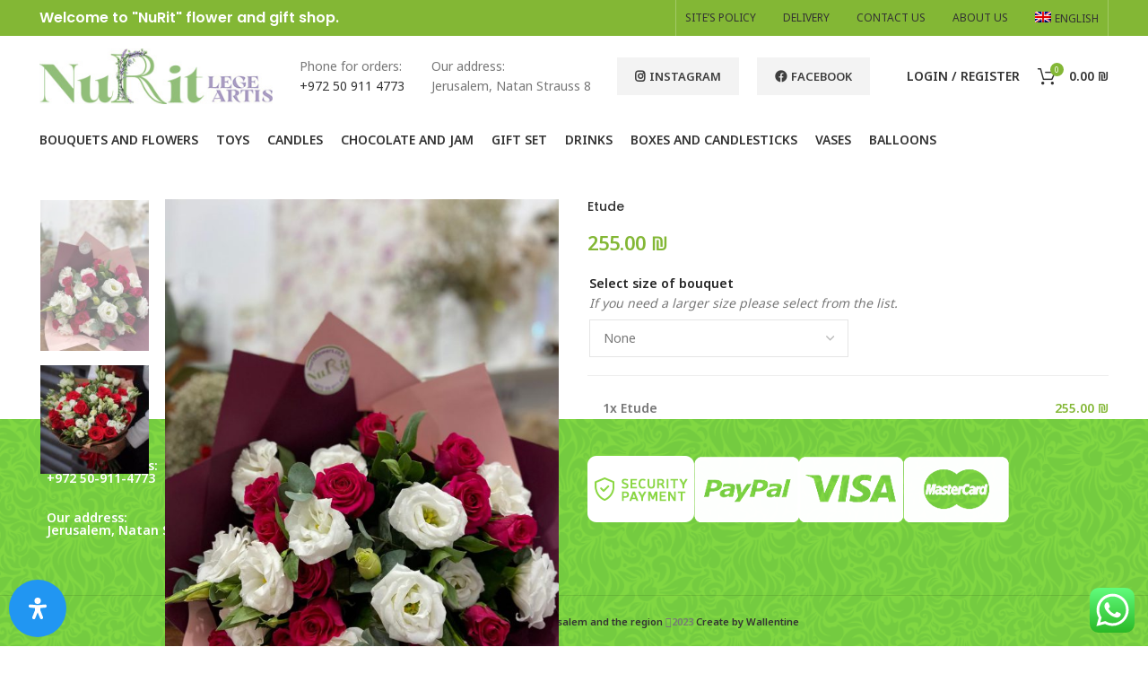

--- FILE ---
content_type: text/html; charset=UTF-8
request_url: https://www.nuritflowers.co.il/product/etude/
body_size: 33774
content:
<!DOCTYPE html>
<html lang="en-US">
<head>
	<meta charset="UTF-8">
	<link rel="profile" href="https://gmpg.org/xfn/11">
	<link rel="pingback" href="https://www.nuritflowers.co.il/xmlrpc.php">

	<meta name="author" content="Website Created by Wallentine (wallentine1@gmail.com)">
	<meta property="og:locale" content="he_IL" />
	<meta property="og:locale:alternate" content="en_US" />
	<meta property="og:title" content="NuRit - flower and gift shop - Delivery in Jerusalem & Area"/>
	<meta property="og:image" content="https://www.nuritflowers.co.il/img/siteVCimg-1200.jpg"/>
	<meta property="og:image:type" content="image/jpeg" />
	<meta property="og:image:width" content="1200" />
	<meta property="og:image:height" content="627" />
	<meta property="og:image:alt" content="Flowers, gifts, description and logo" />
	<meta property="og:description" content="Our motto is “Lege artis“. Is a Latin phrase that means “according to the rules of the art”."/>
	<meta property="og:url" content="https://www.nuritflowers.co.il/">
	<meta property="og:type" content="Flower and gift shop"/>
	
	
	<meta name=”twitter:card” content=”summary” /> 
	<meta name=”twitter:site” content=”@NuRit” /> 
	<meta name=”twitter:title” content=”NuRit - flower and gift shop” /> 
	<meta name=”twitter:description” content=”Delivery in Jerusalem & Areal” /> 
	<meta name=”twitter:image” content=”https://www.nuritflowers.co.il/img/siteVCimg-tw.jpg” />
	

<!-- Google tag (gtag.js) - Google Analytics -->
<script async src="https://www.googletagmanager.com/gtag/js?id=G-MRC32C2PYM">
</script>
<script>
  window.dataLayer = window.dataLayer || [];
  function gtag(){dataLayer.push(arguments);}
  gtag('js', new Date());

  gtag('config', 'G-MRC32C2PYM');
</script>

			<script>window.MSInputMethodContext && document.documentMode && document.write('<script src="https://www.nuritflowers.co.il/wp-content/themes/woodmart/js/libs/ie11CustomProperties.min.js"><\/script>');</script>
		<title>Etude &#8211; NuRit Flowers</title>
<meta name='robots' content='max-image-preview:large' />
<link rel="alternate" hreflang="en" href="https://www.nuritflowers.co.il/product/etude/" />
<link rel="alternate" hreflang="he" href="https://www.nuritflowers.co.il/he/product/%d7%90%d7%98%d7%99%d7%95%d7%93/" />
<link rel="alternate" hreflang="x-default" href="https://www.nuritflowers.co.il/product/etude/" />
<link rel='dns-prefetch' href='//fonts.googleapis.com' />
<link rel='dns-prefetch' href='//s.w.org' />
<link rel="alternate" type="application/rss+xml" title="NuRit Flowers &raquo; Feed" href="https://www.nuritflowers.co.il/feed/" />
<link rel="alternate" type="application/rss+xml" title="NuRit Flowers &raquo; Comments Feed" href="https://www.nuritflowers.co.il/comments/feed/" />
<link rel='stylesheet' id='wp-block-library-css'  href='https://www.nuritflowers.co.il/wp-includes/css/dist/block-library/style.min.css?ver=e7b966374310958f4d3ddc4b41d30bc2' type='text/css' media='all' />
<link rel='stylesheet' id='wc-blocks-vendors-style-css'  href='https://www.nuritflowers.co.il/wp-content/plugins/woocommerce/packages/woocommerce-blocks/build/wc-blocks-vendors-style.css?ver=8.5.2' type='text/css' media='all' />
<link rel='stylesheet' id='wc-blocks-style-css'  href='https://www.nuritflowers.co.il/wp-content/plugins/woocommerce/packages/woocommerce-blocks/build/wc-blocks-style.css?ver=8.5.2' type='text/css' media='all' />
<style id='global-styles-inline-css' type='text/css'>
body{--wp--preset--color--black: #000000;--wp--preset--color--cyan-bluish-gray: #abb8c3;--wp--preset--color--white: #ffffff;--wp--preset--color--pale-pink: #f78da7;--wp--preset--color--vivid-red: #cf2e2e;--wp--preset--color--luminous-vivid-orange: #ff6900;--wp--preset--color--luminous-vivid-amber: #fcb900;--wp--preset--color--light-green-cyan: #7bdcb5;--wp--preset--color--vivid-green-cyan: #00d084;--wp--preset--color--pale-cyan-blue: #8ed1fc;--wp--preset--color--vivid-cyan-blue: #0693e3;--wp--preset--color--vivid-purple: #9b51e0;--wp--preset--gradient--vivid-cyan-blue-to-vivid-purple: linear-gradient(135deg,rgba(6,147,227,1) 0%,rgb(155,81,224) 100%);--wp--preset--gradient--light-green-cyan-to-vivid-green-cyan: linear-gradient(135deg,rgb(122,220,180) 0%,rgb(0,208,130) 100%);--wp--preset--gradient--luminous-vivid-amber-to-luminous-vivid-orange: linear-gradient(135deg,rgba(252,185,0,1) 0%,rgba(255,105,0,1) 100%);--wp--preset--gradient--luminous-vivid-orange-to-vivid-red: linear-gradient(135deg,rgba(255,105,0,1) 0%,rgb(207,46,46) 100%);--wp--preset--gradient--very-light-gray-to-cyan-bluish-gray: linear-gradient(135deg,rgb(238,238,238) 0%,rgb(169,184,195) 100%);--wp--preset--gradient--cool-to-warm-spectrum: linear-gradient(135deg,rgb(74,234,220) 0%,rgb(151,120,209) 20%,rgb(207,42,186) 40%,rgb(238,44,130) 60%,rgb(251,105,98) 80%,rgb(254,248,76) 100%);--wp--preset--gradient--blush-light-purple: linear-gradient(135deg,rgb(255,206,236) 0%,rgb(152,150,240) 100%);--wp--preset--gradient--blush-bordeaux: linear-gradient(135deg,rgb(254,205,165) 0%,rgb(254,45,45) 50%,rgb(107,0,62) 100%);--wp--preset--gradient--luminous-dusk: linear-gradient(135deg,rgb(255,203,112) 0%,rgb(199,81,192) 50%,rgb(65,88,208) 100%);--wp--preset--gradient--pale-ocean: linear-gradient(135deg,rgb(255,245,203) 0%,rgb(182,227,212) 50%,rgb(51,167,181) 100%);--wp--preset--gradient--electric-grass: linear-gradient(135deg,rgb(202,248,128) 0%,rgb(113,206,126) 100%);--wp--preset--gradient--midnight: linear-gradient(135deg,rgb(2,3,129) 0%,rgb(40,116,252) 100%);--wp--preset--duotone--dark-grayscale: url('#wp-duotone-dark-grayscale');--wp--preset--duotone--grayscale: url('#wp-duotone-grayscale');--wp--preset--duotone--purple-yellow: url('#wp-duotone-purple-yellow');--wp--preset--duotone--blue-red: url('#wp-duotone-blue-red');--wp--preset--duotone--midnight: url('#wp-duotone-midnight');--wp--preset--duotone--magenta-yellow: url('#wp-duotone-magenta-yellow');--wp--preset--duotone--purple-green: url('#wp-duotone-purple-green');--wp--preset--duotone--blue-orange: url('#wp-duotone-blue-orange');--wp--preset--font-size--small: 13px;--wp--preset--font-size--medium: 20px;--wp--preset--font-size--large: 36px;--wp--preset--font-size--x-large: 42px;}.has-black-color{color: var(--wp--preset--color--black) !important;}.has-cyan-bluish-gray-color{color: var(--wp--preset--color--cyan-bluish-gray) !important;}.has-white-color{color: var(--wp--preset--color--white) !important;}.has-pale-pink-color{color: var(--wp--preset--color--pale-pink) !important;}.has-vivid-red-color{color: var(--wp--preset--color--vivid-red) !important;}.has-luminous-vivid-orange-color{color: var(--wp--preset--color--luminous-vivid-orange) !important;}.has-luminous-vivid-amber-color{color: var(--wp--preset--color--luminous-vivid-amber) !important;}.has-light-green-cyan-color{color: var(--wp--preset--color--light-green-cyan) !important;}.has-vivid-green-cyan-color{color: var(--wp--preset--color--vivid-green-cyan) !important;}.has-pale-cyan-blue-color{color: var(--wp--preset--color--pale-cyan-blue) !important;}.has-vivid-cyan-blue-color{color: var(--wp--preset--color--vivid-cyan-blue) !important;}.has-vivid-purple-color{color: var(--wp--preset--color--vivid-purple) !important;}.has-black-background-color{background-color: var(--wp--preset--color--black) !important;}.has-cyan-bluish-gray-background-color{background-color: var(--wp--preset--color--cyan-bluish-gray) !important;}.has-white-background-color{background-color: var(--wp--preset--color--white) !important;}.has-pale-pink-background-color{background-color: var(--wp--preset--color--pale-pink) !important;}.has-vivid-red-background-color{background-color: var(--wp--preset--color--vivid-red) !important;}.has-luminous-vivid-orange-background-color{background-color: var(--wp--preset--color--luminous-vivid-orange) !important;}.has-luminous-vivid-amber-background-color{background-color: var(--wp--preset--color--luminous-vivid-amber) !important;}.has-light-green-cyan-background-color{background-color: var(--wp--preset--color--light-green-cyan) !important;}.has-vivid-green-cyan-background-color{background-color: var(--wp--preset--color--vivid-green-cyan) !important;}.has-pale-cyan-blue-background-color{background-color: var(--wp--preset--color--pale-cyan-blue) !important;}.has-vivid-cyan-blue-background-color{background-color: var(--wp--preset--color--vivid-cyan-blue) !important;}.has-vivid-purple-background-color{background-color: var(--wp--preset--color--vivid-purple) !important;}.has-black-border-color{border-color: var(--wp--preset--color--black) !important;}.has-cyan-bluish-gray-border-color{border-color: var(--wp--preset--color--cyan-bluish-gray) !important;}.has-white-border-color{border-color: var(--wp--preset--color--white) !important;}.has-pale-pink-border-color{border-color: var(--wp--preset--color--pale-pink) !important;}.has-vivid-red-border-color{border-color: var(--wp--preset--color--vivid-red) !important;}.has-luminous-vivid-orange-border-color{border-color: var(--wp--preset--color--luminous-vivid-orange) !important;}.has-luminous-vivid-amber-border-color{border-color: var(--wp--preset--color--luminous-vivid-amber) !important;}.has-light-green-cyan-border-color{border-color: var(--wp--preset--color--light-green-cyan) !important;}.has-vivid-green-cyan-border-color{border-color: var(--wp--preset--color--vivid-green-cyan) !important;}.has-pale-cyan-blue-border-color{border-color: var(--wp--preset--color--pale-cyan-blue) !important;}.has-vivid-cyan-blue-border-color{border-color: var(--wp--preset--color--vivid-cyan-blue) !important;}.has-vivid-purple-border-color{border-color: var(--wp--preset--color--vivid-purple) !important;}.has-vivid-cyan-blue-to-vivid-purple-gradient-background{background: var(--wp--preset--gradient--vivid-cyan-blue-to-vivid-purple) !important;}.has-light-green-cyan-to-vivid-green-cyan-gradient-background{background: var(--wp--preset--gradient--light-green-cyan-to-vivid-green-cyan) !important;}.has-luminous-vivid-amber-to-luminous-vivid-orange-gradient-background{background: var(--wp--preset--gradient--luminous-vivid-amber-to-luminous-vivid-orange) !important;}.has-luminous-vivid-orange-to-vivid-red-gradient-background{background: var(--wp--preset--gradient--luminous-vivid-orange-to-vivid-red) !important;}.has-very-light-gray-to-cyan-bluish-gray-gradient-background{background: var(--wp--preset--gradient--very-light-gray-to-cyan-bluish-gray) !important;}.has-cool-to-warm-spectrum-gradient-background{background: var(--wp--preset--gradient--cool-to-warm-spectrum) !important;}.has-blush-light-purple-gradient-background{background: var(--wp--preset--gradient--blush-light-purple) !important;}.has-blush-bordeaux-gradient-background{background: var(--wp--preset--gradient--blush-bordeaux) !important;}.has-luminous-dusk-gradient-background{background: var(--wp--preset--gradient--luminous-dusk) !important;}.has-pale-ocean-gradient-background{background: var(--wp--preset--gradient--pale-ocean) !important;}.has-electric-grass-gradient-background{background: var(--wp--preset--gradient--electric-grass) !important;}.has-midnight-gradient-background{background: var(--wp--preset--gradient--midnight) !important;}.has-small-font-size{font-size: var(--wp--preset--font-size--small) !important;}.has-medium-font-size{font-size: var(--wp--preset--font-size--medium) !important;}.has-large-font-size{font-size: var(--wp--preset--font-size--large) !important;}.has-x-large-font-size{font-size: var(--wp--preset--font-size--x-large) !important;}
</style>
<style id='woocommerce-inline-inline-css' type='text/css'>
.woocommerce form .form-row .required { visibility: visible; }
</style>
<link rel='stylesheet' id='wpml-legacy-dropdown-click-0-css'  href='//www.nuritflowers.co.il/wp-content/plugins/sitepress-multilingual-cms/templates/language-switchers/legacy-dropdown-click/style.min.css?ver=1' type='text/css' media='all' />
<link rel='stylesheet' id='wpml-legacy-horizontal-list-0-css'  href='//www.nuritflowers.co.il/wp-content/plugins/sitepress-multilingual-cms/templates/language-switchers/legacy-list-horizontal/style.min.css?ver=1' type='text/css' media='all' />
<style id='wpml-legacy-horizontal-list-0-inline-css' type='text/css'>
.wpml-ls-statics-footer{background-color:#1dc400;}.wpml-ls-statics-footer a {color:#444444;background-color:#ffffff;}.wpml-ls-statics-footer a:hover,.wpml-ls-statics-footer a:focus {color:#000000;background-color:#eeeeee;}.wpml-ls-statics-footer .wpml-ls-current-language>a {color:#444444;background-color:#ffffff;}.wpml-ls-statics-footer .wpml-ls-current-language:hover>a, .wpml-ls-statics-footer .wpml-ls-current-language>a:focus {color:#000000;background-color:#eeeeee;}
</style>
<link rel='stylesheet' id='wpml-menu-item-0-css'  href='//www.nuritflowers.co.il/wp-content/plugins/sitepress-multilingual-cms/templates/language-switchers/menu-item/style.min.css?ver=1' type='text/css' media='all' />
<link rel='stylesheet' id='dashicons-css'  href='https://www.nuritflowers.co.il/wp-includes/css/dashicons.min.css?ver=e7b966374310958f4d3ddc4b41d30bc2' type='text/css' media='all' />
<link rel='stylesheet' id='woocommerce-addons-css-css'  href='https://www.nuritflowers.co.il/wp-content/plugins/woocommerce-product-addons/assets/css/frontend.css?ver=4.7.0' type='text/css' media='all' />
<link rel='stylesheet' id='mdp-readabler-css'  href='https://www.nuritflowers.co.il/wp-content/plugins/readabler/css/readabler.min.css?ver=1.4.2' type='text/css' media='all' />
<style id='mdp-readabler-inline-css' type='text/css'>

		:root{
		
			--readabler-reading-mask: rgba(0, 0, 0, 0.7)
		
		}
		.mdp-readabler-tts {
		
			--readabler-tts-bg: transparent;
			--readabler-tts-color: transparent;
			
		}
        
        #mdp-readabler-popup-box{
        
            --readabler-overlay: rgba(2, 83, 238, 1);
            
            --readabler-bg: rgba(255, 255, 255, 1);
            --readabler-bg-dark: rgba(22, 25, 27, 1);
            --readabler-text: rgba(51, 51, 51, 1);
            --readabler-text-dark: rgba(222, 239, 253, 1);
            --readabler-color: rgba(33, 150, 243, 1);
            --readabler-color-dark: rgba(33, 150, 243, 1);
            --readabler-color-transparent: rgba(33,150,243,0.2);
            --readabler-color-transparent-dark: rgba(33,150,243,0.2);
            --readabler-border-radius: 20px;
            --readabler-animate: 600ms;          
            
        }
        
        .mdp-readabler-trigger-button-box{
        
            --readabler-btn-margin: 10px;
            --readabler-btn-padding: 20px;
            --readabler-btn-radius: 50px;
            --readabler-btn-color: rgba(255, 255, 255, 1);
            --readabler-btn-color-hover: rgba(33, 150, 243, 1);
            --readabler-btn-bg: rgba(33, 150, 243, 1);
            --readabler-btn-bg-hover: rgba(255, 255, 255, 1);
            --readabler-btn-size: 24px;
            --readabler-btn-delay: 0s;
        
        }
		
</style>
<link rel='stylesheet' id='wc-bundle-style-css'  href='https://www.nuritflowers.co.il/wp-content/plugins/woocommerce-product-bundles/assets/css/frontend/woocommerce.css?ver=6.14.0' type='text/css' media='all' />
<link rel='stylesheet' id='js_composer_front-css'  href='https://www.nuritflowers.co.il/wp-content/plugins/js_composer/assets/css/js_composer.min.css?ver=6.9.0' type='text/css' media='all' />
<link rel='stylesheet' id='bootstrap-css'  href='https://www.nuritflowers.co.il/wp-content/themes/woodmart/css/bootstrap-light.min.css?ver=7.0.1' type='text/css' media='all' />
<link rel='stylesheet' id='woodmart-style-css'  href='https://www.nuritflowers.co.il/wp-content/themes/woodmart/css/parts/base.min.css?ver=7.0.1' type='text/css' media='all' />
<link rel='stylesheet' id='wd-footer-sticky-css'  href='https://www.nuritflowers.co.il/wp-content/themes/woodmart/css/parts/footer-sticky.min.css?ver=7.0.1' type='text/css' media='all' />
<link rel='stylesheet' id='wd-wp-gutenberg-css'  href='https://www.nuritflowers.co.il/wp-content/themes/woodmart/css/parts/wp-gutenberg.min.css?ver=7.0.1' type='text/css' media='all' />
<link rel='stylesheet' id='wd-wpcf7-css'  href='https://www.nuritflowers.co.il/wp-content/themes/woodmart/css/parts/int-wpcf7.min.css?ver=7.0.1' type='text/css' media='all' />
<link rel='stylesheet' id='wd-revolution-slider-css'  href='https://www.nuritflowers.co.il/wp-content/themes/woodmart/css/parts/int-rev-slider.min.css?ver=7.0.1' type='text/css' media='all' />
<link rel='stylesheet' id='wd-wpml-css'  href='https://www.nuritflowers.co.il/wp-content/themes/woodmart/css/parts/int-wpml.min.css?ver=7.0.1' type='text/css' media='all' />
<link rel='stylesheet' id='wd-base-deprecated-css'  href='https://www.nuritflowers.co.il/wp-content/themes/woodmart/css/parts/base-deprecated.min.css?ver=7.0.1' type='text/css' media='all' />
<link rel='stylesheet' id='wd-wpbakery-base-css'  href='https://www.nuritflowers.co.il/wp-content/themes/woodmart/css/parts/int-wpb-base.min.css?ver=7.0.1' type='text/css' media='all' />
<link rel='stylesheet' id='wd-wpbakery-base-deprecated-css'  href='https://www.nuritflowers.co.il/wp-content/themes/woodmart/css/parts/int-wpb-base-deprecated.min.css?ver=7.0.1' type='text/css' media='all' />
<link rel='stylesheet' id='wd-woocommerce-base-css'  href='https://www.nuritflowers.co.il/wp-content/themes/woodmart/css/parts/woocommerce-base.min.css?ver=7.0.1' type='text/css' media='all' />
<link rel='stylesheet' id='wd-mod-star-rating-css'  href='https://www.nuritflowers.co.il/wp-content/themes/woodmart/css/parts/mod-star-rating.min.css?ver=7.0.1' type='text/css' media='all' />
<link rel='stylesheet' id='wd-woo-el-track-order-css'  href='https://www.nuritflowers.co.il/wp-content/themes/woodmart/css/parts/woo-el-track-order.min.css?ver=7.0.1' type='text/css' media='all' />
<link rel='stylesheet' id='wd-woo-gutenberg-css'  href='https://www.nuritflowers.co.il/wp-content/themes/woodmart/css/parts/woo-gutenberg.min.css?ver=7.0.1' type='text/css' media='all' />
<link rel='stylesheet' id='wd-woo-mod-quantity-css'  href='https://www.nuritflowers.co.il/wp-content/themes/woodmart/css/parts/woo-mod-quantity.min.css?ver=7.0.1' type='text/css' media='all' />
<link rel='stylesheet' id='wd-woo-single-prod-el-base-css'  href='https://www.nuritflowers.co.il/wp-content/themes/woodmart/css/parts/woo-single-prod-el-base.min.css?ver=7.0.1' type='text/css' media='all' />
<link rel='stylesheet' id='wd-woo-mod-stock-status-css'  href='https://www.nuritflowers.co.il/wp-content/themes/woodmart/css/parts/woo-mod-stock-status.min.css?ver=7.0.1' type='text/css' media='all' />
<link rel='stylesheet' id='wd-woo-opt-hide-larger-price-css'  href='https://www.nuritflowers.co.il/wp-content/themes/woodmart/css/parts/woo-opt-hide-larger-price.min.css?ver=7.0.1' type='text/css' media='all' />
<link rel='stylesheet' id='wd-woo-mod-shop-attributes-css'  href='https://www.nuritflowers.co.il/wp-content/themes/woodmart/css/parts/woo-mod-shop-attributes.min.css?ver=7.0.1' type='text/css' media='all' />
<link rel='stylesheet' id='wd-header-base-css'  href='https://www.nuritflowers.co.il/wp-content/themes/woodmart/css/parts/header-base.min.css?ver=7.0.1' type='text/css' media='all' />
<link rel='stylesheet' id='wd-mod-tools-css'  href='https://www.nuritflowers.co.il/wp-content/themes/woodmart/css/parts/mod-tools.min.css?ver=7.0.1' type='text/css' media='all' />
<link rel='stylesheet' id='wd-header-elements-base-css'  href='https://www.nuritflowers.co.il/wp-content/themes/woodmart/css/parts/header-el-base.min.css?ver=7.0.1' type='text/css' media='all' />
<link rel='stylesheet' id='wd-social-icons-css'  href='https://www.nuritflowers.co.il/wp-content/themes/woodmart/css/parts/el-social-icons.min.css?ver=7.0.1' type='text/css' media='all' />
<link rel='stylesheet' id='wd-info-box-css'  href='https://www.nuritflowers.co.il/wp-content/themes/woodmart/css/parts/el-info-box.min.css?ver=7.0.1' type='text/css' media='all' />
<link rel='stylesheet' id='wd-header-my-account-css'  href='https://www.nuritflowers.co.il/wp-content/themes/woodmart/css/parts/header-el-my-account.min.css?ver=7.0.1' type='text/css' media='all' />
<link rel='stylesheet' id='wd-header-cart-side-css'  href='https://www.nuritflowers.co.il/wp-content/themes/woodmart/css/parts/header-el-cart-side.min.css?ver=7.0.1' type='text/css' media='all' />
<link rel='stylesheet' id='wd-header-cart-css'  href='https://www.nuritflowers.co.il/wp-content/themes/woodmart/css/parts/header-el-cart.min.css?ver=7.0.1' type='text/css' media='all' />
<link rel='stylesheet' id='wd-widget-shopping-cart-css'  href='https://www.nuritflowers.co.il/wp-content/themes/woodmart/css/parts/woo-widget-shopping-cart.min.css?ver=7.0.1' type='text/css' media='all' />
<link rel='stylesheet' id='wd-widget-product-list-css'  href='https://www.nuritflowers.co.il/wp-content/themes/woodmart/css/parts/woo-widget-product-list.min.css?ver=7.0.1' type='text/css' media='all' />
<link rel='stylesheet' id='wd-woo-single-prod-predefined-css'  href='https://www.nuritflowers.co.il/wp-content/themes/woodmart/css/parts/woo-single-prod-predefined.min.css?ver=7.0.1' type='text/css' media='all' />
<link rel='stylesheet' id='wd-woo-single-prod-and-quick-view-predefined-css'  href='https://www.nuritflowers.co.il/wp-content/themes/woodmart/css/parts/woo-single-prod-and-quick-view-predefined.min.css?ver=7.0.1' type='text/css' media='all' />
<link rel='stylesheet' id='wd-woo-single-prod-el-tabs-predefined-css'  href='https://www.nuritflowers.co.il/wp-content/themes/woodmart/css/parts/woo-single-prod-el-tabs-predefined.min.css?ver=7.0.1' type='text/css' media='all' />
<link rel='stylesheet' id='wd-woo-single-prod-el-gallery-css'  href='https://www.nuritflowers.co.il/wp-content/themes/woodmart/css/parts/woo-single-prod-el-gallery.min.css?ver=7.0.1' type='text/css' media='all' />
<link rel='stylesheet' id='wd-woo-single-prod-el-gallery-opt-thumb-left-css'  href='https://www.nuritflowers.co.il/wp-content/themes/woodmart/css/parts/woo-single-prod-el-gallery-opt-thumb-left.min.css?ver=7.0.1' type='text/css' media='all' />
<link rel='stylesheet' id='wd-owl-carousel-css'  href='https://www.nuritflowers.co.il/wp-content/themes/woodmart/css/parts/lib-owl-carousel.min.css?ver=7.0.1' type='text/css' media='all' />
<link rel='stylesheet' id='wd-photoswipe-css'  href='https://www.nuritflowers.co.il/wp-content/themes/woodmart/css/parts/lib-photoswipe.min.css?ver=7.0.1' type='text/css' media='all' />
<link rel='stylesheet' id='wd-tabs-css'  href='https://www.nuritflowers.co.il/wp-content/themes/woodmart/css/parts/el-tabs.min.css?ver=7.0.1' type='text/css' media='all' />
<link rel='stylesheet' id='wd-woo-single-prod-el-tabs-opt-layout-tabs-css'  href='https://www.nuritflowers.co.il/wp-content/themes/woodmart/css/parts/woo-single-prod-el-tabs-opt-layout-tabs.min.css?ver=7.0.1' type='text/css' media='all' />
<link rel='stylesheet' id='wd-accordion-css'  href='https://www.nuritflowers.co.il/wp-content/themes/woodmart/css/parts/el-accordion.min.css?ver=7.0.1' type='text/css' media='all' />
<link rel='stylesheet' id='wd-product-loop-css'  href='https://www.nuritflowers.co.il/wp-content/themes/woodmart/css/parts/woo-product-loop.min.css?ver=7.0.1' type='text/css' media='all' />
<link rel='stylesheet' id='wd-product-loop-base-css'  href='https://www.nuritflowers.co.il/wp-content/themes/woodmart/css/parts/woo-product-loop-base.min.css?ver=7.0.1' type='text/css' media='all' />
<link rel='stylesheet' id='wd-woo-mod-add-btn-replace-css'  href='https://www.nuritflowers.co.il/wp-content/themes/woodmart/css/parts/woo-mod-add-btn-replace.min.css?ver=7.0.1' type='text/css' media='all' />
<link rel='stylesheet' id='wd-mod-more-description-css'  href='https://www.nuritflowers.co.il/wp-content/themes/woodmart/css/parts/mod-more-description.min.css?ver=7.0.1' type='text/css' media='all' />
<link rel='stylesheet' id='wd-categories-loop-default-css'  href='https://www.nuritflowers.co.il/wp-content/themes/woodmart/css/parts/woo-categories-loop-default-old.min.css?ver=7.0.1' type='text/css' media='all' />
<link rel='stylesheet' id='wd-categories-loop-css'  href='https://www.nuritflowers.co.il/wp-content/themes/woodmart/css/parts/woo-categories-loop-old.min.css?ver=7.0.1' type='text/css' media='all' />
<link rel='stylesheet' id='wd-woo-mod-product-labels-css'  href='https://www.nuritflowers.co.il/wp-content/themes/woodmart/css/parts/woo-mod-product-labels.min.css?ver=7.0.1' type='text/css' media='all' />
<link rel='stylesheet' id='wd-woo-mod-product-labels-round-css'  href='https://www.nuritflowers.co.il/wp-content/themes/woodmart/css/parts/woo-mod-product-labels-round.min.css?ver=7.0.1' type='text/css' media='all' />
<link rel='stylesheet' id='wd-widget-collapse-css'  href='https://www.nuritflowers.co.il/wp-content/themes/woodmart/css/parts/opt-widget-collapse.min.css?ver=7.0.1' type='text/css' media='all' />
<link rel='stylesheet' id='wd-footer-base-css'  href='https://www.nuritflowers.co.il/wp-content/themes/woodmart/css/parts/footer-base.min.css?ver=7.0.1' type='text/css' media='all' />
<link rel='stylesheet' id='wd-scroll-top-css'  href='https://www.nuritflowers.co.il/wp-content/themes/woodmart/css/parts/opt-scrolltotop.min.css?ver=7.0.1' type='text/css' media='all' />
<link rel='stylesheet' id='wd-bottom-toolbar-css'  href='https://www.nuritflowers.co.il/wp-content/themes/woodmart/css/parts/opt-bottom-toolbar.min.css?ver=7.0.1' type='text/css' media='all' />
<link rel='stylesheet' id='xts-style-header_923735-css'  href='https://www.nuritflowers.co.il/wp-content/uploads/2022/12/xts-header_923735-1671097890.css?ver=7.0.1' type='text/css' media='all' />
<link rel='stylesheet' id='xts-style-theme_settings_default-css'  href='https://www.nuritflowers.co.il/wp-content/uploads/2023/04/xts-theme_settings_default-1682344475.css?ver=7.0.1' type='text/css' media='all' />
<link rel='stylesheet' id='xts-google-fonts-css'  href='https://fonts.googleapis.com/css?family=Noto+Sans%3A400%2C600%7CPoppins%3A400%2C600%2C500%7CLato%3A400%2C700&#038;ver=7.0.1' type='text/css' media='all' />
<script type='text/javascript' src='https://www.nuritflowers.co.il/wp-includes/js/jquery/jquery.min.js?ver=3.6.0' id='jquery-core-js'></script>
<script type='text/javascript' src='https://www.nuritflowers.co.il/wp-includes/js/jquery/jquery-migrate.min.js?ver=3.3.2' id='jquery-migrate-js'></script>
<script type='text/javascript' id='wpml-cookie-js-extra'>
/* <![CDATA[ */
var wpml_cookies = {"wp-wpml_current_language":{"value":"en","expires":1,"path":"\/"}};
var wpml_cookies = {"wp-wpml_current_language":{"value":"en","expires":1,"path":"\/"}};
/* ]]> */
</script>
<script type='text/javascript' src='https://www.nuritflowers.co.il/wp-content/plugins/sitepress-multilingual-cms/res/js/cookies/language-cookie.js?ver=4.5.8' id='wpml-cookie-js'></script>
<script type='text/javascript' src='https://www.nuritflowers.co.il/wp-content/plugins/woocommerce/assets/js/jquery-blockui/jquery.blockUI.min.js?ver=2.7.0-wc.7.0.1' id='jquery-blockui-js'></script>
<script type='text/javascript' id='wc-add-to-cart-js-extra'>
/* <![CDATA[ */
var wc_add_to_cart_params = {"ajax_url":"\/wp-admin\/admin-ajax.php","wc_ajax_url":"\/?wc-ajax=%%endpoint%%","i18n_view_cart":"View cart","cart_url":"https:\/\/www.nuritflowers.co.il\/cart\/","is_cart":"","cart_redirect_after_add":"no"};
/* ]]> */
</script>
<script type='text/javascript' src='https://www.nuritflowers.co.il/wp-content/plugins/woocommerce/assets/js/frontend/add-to-cart.min.js?ver=7.0.1' id='wc-add-to-cart-js'></script>
<script type='text/javascript' src='//www.nuritflowers.co.il/wp-content/plugins/sitepress-multilingual-cms/templates/language-switchers/legacy-dropdown-click/script.min.js?ver=1' id='wpml-legacy-dropdown-click-0-js'></script>
<script type='text/javascript' src='https://www.nuritflowers.co.il/wp-content/plugins/js_composer/assets/js/vendors/woocommerce-add-to-cart.js?ver=6.9.0' id='vc_woocommerce-add-to-cart-js-js'></script>
<script type='text/javascript' src='https://www.nuritflowers.co.il/wp-content/themes/woodmart/js/libs/device.min.js?ver=7.0.1' id='wd-device-library-js'></script>
<link rel="https://api.w.org/" href="https://www.nuritflowers.co.il/wp-json/" /><link rel="alternate" type="application/json" href="https://www.nuritflowers.co.il/wp-json/wp/v2/product/613" /><link rel="EditURI" type="application/rsd+xml" title="RSD" href="https://www.nuritflowers.co.il/xmlrpc.php?rsd" />
<link rel="canonical" href="https://www.nuritflowers.co.il/product/etude/" />
<link rel="alternate" type="application/json+oembed" href="https://www.nuritflowers.co.il/wp-json/oembed/1.0/embed?url=https%3A%2F%2Fwww.nuritflowers.co.il%2Fproduct%2Fetude%2F" />
<link rel="alternate" type="text/xml+oembed" href="https://www.nuritflowers.co.il/wp-json/oembed/1.0/embed?url=https%3A%2F%2Fwww.nuritflowers.co.il%2Fproduct%2Fetude%2F&#038;format=xml" />
<meta name="generator" content="WPML ver:4.5.8 stt:1,20;" />
					<meta name="viewport" content="width=device-width, initial-scale=1.0, maximum-scale=1.0, user-scalable=no">
										<noscript><style>.woocommerce-product-gallery{ opacity: 1 !important; }</style></noscript>
	<meta name="generator" content="Powered by WPBakery Page Builder - drag and drop page builder for WordPress."/>
<meta name="generator" content="Powered by Slider Revolution 6.6.12 - responsive, Mobile-Friendly Slider Plugin for WordPress with comfortable drag and drop interface." />
<link rel="icon" href="https://www.nuritflowers.co.il/wp-content/uploads/2022/10/180-r-50x50.png" sizes="32x32" />
<link rel="icon" href="https://www.nuritflowers.co.il/wp-content/uploads/2022/10/180-r.png" sizes="192x192" />
<link rel="apple-touch-icon" href="https://www.nuritflowers.co.il/wp-content/uploads/2022/10/180-r.png" />
<meta name="msapplication-TileImage" content="https://www.nuritflowers.co.il/wp-content/uploads/2022/10/180-r.png" />
<script>function setREVStartSize(e){
			//window.requestAnimationFrame(function() {
				window.RSIW = window.RSIW===undefined ? window.innerWidth : window.RSIW;
				window.RSIH = window.RSIH===undefined ? window.innerHeight : window.RSIH;
				try {
					var pw = document.getElementById(e.c).parentNode.offsetWidth,
						newh;
					pw = pw===0 || isNaN(pw) || (e.l=="fullwidth" || e.layout=="fullwidth") ? window.RSIW : pw;
					e.tabw = e.tabw===undefined ? 0 : parseInt(e.tabw);
					e.thumbw = e.thumbw===undefined ? 0 : parseInt(e.thumbw);
					e.tabh = e.tabh===undefined ? 0 : parseInt(e.tabh);
					e.thumbh = e.thumbh===undefined ? 0 : parseInt(e.thumbh);
					e.tabhide = e.tabhide===undefined ? 0 : parseInt(e.tabhide);
					e.thumbhide = e.thumbhide===undefined ? 0 : parseInt(e.thumbhide);
					e.mh = e.mh===undefined || e.mh=="" || e.mh==="auto" ? 0 : parseInt(e.mh,0);
					if(e.layout==="fullscreen" || e.l==="fullscreen")
						newh = Math.max(e.mh,window.RSIH);
					else{
						e.gw = Array.isArray(e.gw) ? e.gw : [e.gw];
						for (var i in e.rl) if (e.gw[i]===undefined || e.gw[i]===0) e.gw[i] = e.gw[i-1];
						e.gh = e.el===undefined || e.el==="" || (Array.isArray(e.el) && e.el.length==0)? e.gh : e.el;
						e.gh = Array.isArray(e.gh) ? e.gh : [e.gh];
						for (var i in e.rl) if (e.gh[i]===undefined || e.gh[i]===0) e.gh[i] = e.gh[i-1];
											
						var nl = new Array(e.rl.length),
							ix = 0,
							sl;
						e.tabw = e.tabhide>=pw ? 0 : e.tabw;
						e.thumbw = e.thumbhide>=pw ? 0 : e.thumbw;
						e.tabh = e.tabhide>=pw ? 0 : e.tabh;
						e.thumbh = e.thumbhide>=pw ? 0 : e.thumbh;
						for (var i in e.rl) nl[i] = e.rl[i]<window.RSIW ? 0 : e.rl[i];
						sl = nl[0];
						for (var i in nl) if (sl>nl[i] && nl[i]>0) { sl = nl[i]; ix=i;}
						var m = pw>(e.gw[ix]+e.tabw+e.thumbw) ? 1 : (pw-(e.tabw+e.thumbw)) / (e.gw[ix]);
						newh =  (e.gh[ix] * m) + (e.tabh + e.thumbh);
					}
					var el = document.getElementById(e.c);
					if (el!==null && el) el.style.height = newh+"px";
					el = document.getElementById(e.c+"_wrapper");
					if (el!==null && el) {
						el.style.height = newh+"px";
						el.style.display = "block";
					}
				} catch(e){
					console.log("Failure at Presize of Slider:" + e)
				}
			//});
		  };</script>
<style>
		
		</style><noscript><style> .wpb_animate_when_almost_visible { opacity: 1; }</style></noscript></head>



<body data-rsssl=1 class="product-template-default single single-product postid-613 wp-custom-logo theme-woodmart woocommerce woocommerce-page woocommerce-no-js wrapper-full-width  form-style-square  form-border-width-1 woodmart-product-design-default sticky-footer-on categories-accordion-on woodmart-archive-shop woodmart-ajax-shop-on offcanvas-sidebar-mobile offcanvas-sidebar-tablet sticky-toolbar-on hide-larger-price wpb-js-composer js-comp-ver-6.9.0 vc_responsive">
			<script type="text/javascript" id="wd-flicker-fix">// Flicker fix.</script><svg xmlns="http://www.w3.org/2000/svg" viewBox="0 0 0 0" width="0" height="0" focusable="false" role="none" style="visibility: hidden; position: absolute; left: -9999px; overflow: hidden;" ><defs><filter id="wp-duotone-dark-grayscale"><feColorMatrix color-interpolation-filters="sRGB" type="matrix" values=" .299 .587 .114 0 0 .299 .587 .114 0 0 .299 .587 .114 0 0 .299 .587 .114 0 0 " /><feComponentTransfer color-interpolation-filters="sRGB" ><feFuncR type="table" tableValues="0 0.49803921568627" /><feFuncG type="table" tableValues="0 0.49803921568627" /><feFuncB type="table" tableValues="0 0.49803921568627" /><feFuncA type="table" tableValues="1 1" /></feComponentTransfer><feComposite in2="SourceGraphic" operator="in" /></filter></defs></svg><svg xmlns="http://www.w3.org/2000/svg" viewBox="0 0 0 0" width="0" height="0" focusable="false" role="none" style="visibility: hidden; position: absolute; left: -9999px; overflow: hidden;" ><defs><filter id="wp-duotone-grayscale"><feColorMatrix color-interpolation-filters="sRGB" type="matrix" values=" .299 .587 .114 0 0 .299 .587 .114 0 0 .299 .587 .114 0 0 .299 .587 .114 0 0 " /><feComponentTransfer color-interpolation-filters="sRGB" ><feFuncR type="table" tableValues="0 1" /><feFuncG type="table" tableValues="0 1" /><feFuncB type="table" tableValues="0 1" /><feFuncA type="table" tableValues="1 1" /></feComponentTransfer><feComposite in2="SourceGraphic" operator="in" /></filter></defs></svg><svg xmlns="http://www.w3.org/2000/svg" viewBox="0 0 0 0" width="0" height="0" focusable="false" role="none" style="visibility: hidden; position: absolute; left: -9999px; overflow: hidden;" ><defs><filter id="wp-duotone-purple-yellow"><feColorMatrix color-interpolation-filters="sRGB" type="matrix" values=" .299 .587 .114 0 0 .299 .587 .114 0 0 .299 .587 .114 0 0 .299 .587 .114 0 0 " /><feComponentTransfer color-interpolation-filters="sRGB" ><feFuncR type="table" tableValues="0.54901960784314 0.98823529411765" /><feFuncG type="table" tableValues="0 1" /><feFuncB type="table" tableValues="0.71764705882353 0.25490196078431" /><feFuncA type="table" tableValues="1 1" /></feComponentTransfer><feComposite in2="SourceGraphic" operator="in" /></filter></defs></svg><svg xmlns="http://www.w3.org/2000/svg" viewBox="0 0 0 0" width="0" height="0" focusable="false" role="none" style="visibility: hidden; position: absolute; left: -9999px; overflow: hidden;" ><defs><filter id="wp-duotone-blue-red"><feColorMatrix color-interpolation-filters="sRGB" type="matrix" values=" .299 .587 .114 0 0 .299 .587 .114 0 0 .299 .587 .114 0 0 .299 .587 .114 0 0 " /><feComponentTransfer color-interpolation-filters="sRGB" ><feFuncR type="table" tableValues="0 1" /><feFuncG type="table" tableValues="0 0.27843137254902" /><feFuncB type="table" tableValues="0.5921568627451 0.27843137254902" /><feFuncA type="table" tableValues="1 1" /></feComponentTransfer><feComposite in2="SourceGraphic" operator="in" /></filter></defs></svg><svg xmlns="http://www.w3.org/2000/svg" viewBox="0 0 0 0" width="0" height="0" focusable="false" role="none" style="visibility: hidden; position: absolute; left: -9999px; overflow: hidden;" ><defs><filter id="wp-duotone-midnight"><feColorMatrix color-interpolation-filters="sRGB" type="matrix" values=" .299 .587 .114 0 0 .299 .587 .114 0 0 .299 .587 .114 0 0 .299 .587 .114 0 0 " /><feComponentTransfer color-interpolation-filters="sRGB" ><feFuncR type="table" tableValues="0 0" /><feFuncG type="table" tableValues="0 0.64705882352941" /><feFuncB type="table" tableValues="0 1" /><feFuncA type="table" tableValues="1 1" /></feComponentTransfer><feComposite in2="SourceGraphic" operator="in" /></filter></defs></svg><svg xmlns="http://www.w3.org/2000/svg" viewBox="0 0 0 0" width="0" height="0" focusable="false" role="none" style="visibility: hidden; position: absolute; left: -9999px; overflow: hidden;" ><defs><filter id="wp-duotone-magenta-yellow"><feColorMatrix color-interpolation-filters="sRGB" type="matrix" values=" .299 .587 .114 0 0 .299 .587 .114 0 0 .299 .587 .114 0 0 .299 .587 .114 0 0 " /><feComponentTransfer color-interpolation-filters="sRGB" ><feFuncR type="table" tableValues="0.78039215686275 1" /><feFuncG type="table" tableValues="0 0.94901960784314" /><feFuncB type="table" tableValues="0.35294117647059 0.47058823529412" /><feFuncA type="table" tableValues="1 1" /></feComponentTransfer><feComposite in2="SourceGraphic" operator="in" /></filter></defs></svg><svg xmlns="http://www.w3.org/2000/svg" viewBox="0 0 0 0" width="0" height="0" focusable="false" role="none" style="visibility: hidden; position: absolute; left: -9999px; overflow: hidden;" ><defs><filter id="wp-duotone-purple-green"><feColorMatrix color-interpolation-filters="sRGB" type="matrix" values=" .299 .587 .114 0 0 .299 .587 .114 0 0 .299 .587 .114 0 0 .299 .587 .114 0 0 " /><feComponentTransfer color-interpolation-filters="sRGB" ><feFuncR type="table" tableValues="0.65098039215686 0.40392156862745" /><feFuncG type="table" tableValues="0 1" /><feFuncB type="table" tableValues="0.44705882352941 0.4" /><feFuncA type="table" tableValues="1 1" /></feComponentTransfer><feComposite in2="SourceGraphic" operator="in" /></filter></defs></svg><svg xmlns="http://www.w3.org/2000/svg" viewBox="0 0 0 0" width="0" height="0" focusable="false" role="none" style="visibility: hidden; position: absolute; left: -9999px; overflow: hidden;" ><defs><filter id="wp-duotone-blue-orange"><feColorMatrix color-interpolation-filters="sRGB" type="matrix" values=" .299 .587 .114 0 0 .299 .587 .114 0 0 .299 .587 .114 0 0 .299 .587 .114 0 0 " /><feComponentTransfer color-interpolation-filters="sRGB" ><feFuncR type="table" tableValues="0.098039215686275 1" /><feFuncG type="table" tableValues="0 0.66274509803922" /><feFuncB type="table" tableValues="0.84705882352941 0.41960784313725" /><feFuncA type="table" tableValues="1 1" /></feComponentTransfer><feComposite in2="SourceGraphic" operator="in" /></filter></defs></svg>	
	
	<div class="website-wrapper">
									<header class="whb-header whb-header_923735 whb-sticky-shadow whb-scroll-stick whb-sticky-real">
					<div class="whb-main-header">
	
<div class="whb-row whb-top-bar whb-not-sticky-row whb-with-bg whb-without-border whb-color-light whb-flex-flex-middle">
	<div class="container">
		<div class="whb-flex-row whb-top-bar-inner">
			<div class="whb-column whb-col-left whb-visible-lg">
	
<div class="wd-header-text set-cont-mb-s reset-last-child  whb-text-element"><h5>Welcome to "NuRit" flower and gift shop.</h5></div>
</div>
<div class="whb-column whb-col-center whb-visible-lg whb-empty-column">
	</div>
<div class="whb-column whb-col-right whb-visible-lg">
	
			<div class="wd-social-icons  woodmart-social-icons icons-design-default icons-size- color-scheme-light social-share social-form-circle text-center">

				
									<a rel="noopener noreferrer nofollow" href="https://www.facebook.com/sharer/sharer.php?u=https://www.nuritflowers.co.il/product/etude/" target="_blank" class=" wd-social-icon social-facebook" aria-label="Facebook social link">
						<span class="wd-icon"></span>
											</a>
				
									<a rel="noopener noreferrer nofollow" href="https://twitter.com/share?url=https://www.nuritflowers.co.il/product/etude/" target="_blank" class=" wd-social-icon social-twitter" aria-label="Twitter social link">
						<span class="wd-icon"></span>
											</a>
				
									<a rel="noopener noreferrer nofollow" href="mailto:?subject=Check%20this%20https://www.nuritflowers.co.il/product/etude/" target="_blank" class=" wd-social-icon social-email" aria-label="Email social link">
						<span class="wd-icon"></span>
											</a>
				
				
				
				
				
				
				
				
				
				
				
				
				
				
									<a rel="noopener noreferrer nofollow" href="https://api.whatsapp.com/send?text=https%3A%2F%2Fwww.nuritflowers.co.il%2Fproduct%2Fetude%2F" target="_blank" class="whatsapp-desktop  wd-social-icon social-whatsapp" aria-label="WhatsApp social link">
						<span class="wd-icon"></span>
											</a>
					
					<a rel="noopener noreferrer nofollow" href="whatsapp://send?text=https%3A%2F%2Fwww.nuritflowers.co.il%2Fproduct%2Fetude%2F" target="_blank" class="whatsapp-mobile  wd-social-icon social-whatsapp" aria-label="WhatsApp social link">
						<span class="wd-icon"></span>
											</a>
				
								
								
				
									<a rel="noopener noreferrer nofollow" href="https://telegram.me/share/url?url=https://www.nuritflowers.co.il/product/etude/" target="_blank" class=" wd-social-icon social-tg" aria-label="Telegram social link">
						<span class="wd-icon"></span>
											</a>
								
				
			</div>

		<div class="wd-header-divider wd-full-height  whb-divider-element"></div>
<div class="wd-header-nav wd-header-secondary-nav  wd-inline navigation-style-bordered" role="navigation" aria-label="Secondary navigation">
	<ul id="menu-secondenglish" class="menu wd-nav wd-nav-secondary wd-style-bordered wd-gap-m"><li id="menu-item-1123" class="menu-item menu-item-type-post_type menu-item-object-page menu-item-1123 item-level-0 menu-item-design-default menu-simple-dropdown wd-event-hover" ><a href="https://www.nuritflowers.co.il/sites-policy/" class="woodmart-nav-link"><span class="nav-link-text">Site’s Policy</span></a></li>
<li id="menu-item-257" class="menu-item menu-item-type-post_type menu-item-object-page menu-item-257 item-level-0 menu-item-design-default menu-simple-dropdown wd-event-hover" ><a href="https://www.nuritflowers.co.il/delivery/" class="woodmart-nav-link"><span class="nav-link-text">Delivery</span></a></li>
<li id="menu-item-258" class="menu-item menu-item-type-post_type menu-item-object-page menu-item-258 item-level-0 menu-item-design-default menu-simple-dropdown wd-event-hover" ><a href="https://www.nuritflowers.co.il/contact-us/" class="woodmart-nav-link"><span class="nav-link-text">Contact us</span></a></li>
<li id="menu-item-287" class="menu-item menu-item-type-post_type menu-item-object-page menu-item-287 item-level-0 menu-item-design-default menu-simple-dropdown wd-event-hover" ><a href="https://www.nuritflowers.co.il/about-us/" class="woodmart-nav-link"><span class="nav-link-text">About us</span></a></li>
<li id="menu-item-wpml-ls-54-en" class="menu-item wpml-ls-slot-54 wpml-ls-item wpml-ls-item-en wpml-ls-current-language wpml-ls-menu-item wpml-ls-first-item menu-item-type-wpml_ls_menu_item menu-item-object-wpml_ls_menu_item menu-item-has-children menu-item-wpml-ls-54-en item-level-0 menu-item-design-default menu-simple-dropdown wd-event-hover" ><a title="English" href="https://www.nuritflowers.co.il/product/etude/" class="woodmart-nav-link"><span class="nav-link-text"><img
            class="wpml-ls-flag"
            src="https://www.nuritflowers.co.il/wp-content/plugins/sitepress-multilingual-cms/res/flags/en.png"
            alt=""
            
            
    /><span class="wpml-ls-native" lang="en">English</span></span></a><div class="color-scheme-dark wd-design-default wd-dropdown-menu wd-dropdown sub-menu-dropdown"><div class="container">
<ul class="wd-sub-menu sub-menu color-scheme-dark">
	<li id="menu-item-wpml-ls-54-he" class="menu-item wpml-ls-slot-54 wpml-ls-item wpml-ls-item-he wpml-ls-menu-item wpml-ls-last-item menu-item-type-wpml_ls_menu_item menu-item-object-wpml_ls_menu_item menu-item-wpml-ls-54-he item-level-1 wd-event-hover" ><a title="Hebrew" href="https://www.nuritflowers.co.il/he/product/%d7%90%d7%98%d7%99%d7%95%d7%93/" class="woodmart-nav-link"><img
            class="wpml-ls-flag"
            src="https://www.nuritflowers.co.il/wp-content/plugins/sitepress-multilingual-cms/res/flags/he.png"
            alt=""
            
            
    /><span class="wpml-ls-native" lang="he">עברית</span><span class="wpml-ls-display"><span class="wpml-ls-bracket"> (</span>Hebrew<span class="wpml-ls-bracket">)</span></span></a></li>
</ul>
</div>
</div>
</li>
</ul></div><!--END MAIN-NAV-->
<div class="wd-header-divider wd-full-height  whb-divider-element"></div></div>
<div class="whb-column whb-col-mobile whb-hidden-lg">
	<div id="wd-697218b348988" class="  wd-button-wrapper woodmart-button-wrapper text-left"><a href="https://www.facebook.com/profile.php?id=100088457322943" title="" target="_blank" class="btn btn-color-primary btn-style-link btn-style-rectangle btn-size-extra-small btn-icon-pos-left"><span class="wd-btn-icon"><span class="wd-icon fab fa-facebook"></span></span></a></div>
<div class="wd-header-text set-cont-mb-s reset-last-child  whb-text-element"><h5 style="text-align: center;">ברוכים הבאים לחנות פרחים ומתנות NuRit</h5></div>
<div id="wd-697218b348b75" class="  wd-button-wrapper woodmart-button-wrapper text-left"><a href="https://www.instagram.com/nurit.legeartis/" title="" target="_blank" class="btn btn-color-primary btn-style-link btn-style-rectangle btn-size-extra-small btn-icon-pos-left"><span class="wd-btn-icon"><span class="wd-icon fab fa-instagram"></span></span></a></div></div>
		</div>
	</div>
</div>

<div class="whb-row whb-general-header whb-sticky-row whb-without-bg whb-without-border whb-color-dark whb-flex-flex-middle">
	<div class="container">
		<div class="whb-flex-row whb-general-header-inner">
			<div class="whb-column whb-col-left whb-visible-lg">
	<div class="site-logo">
	<a href="https://www.nuritflowers.co.il/" class="wd-logo wd-main-logo woodmart-logo woodmart-main-logo" rel="home">
		<img src="https://www.nuritflowers.co.il/wp-content/uploads/2022/12/NuRit-lartis.jpg" alt="NuRit Flowers" style="max-width: 260px;" />	</a>
	</div>
</div>
<div class="whb-column whb-col-center whb-visible-lg">
	<div class="whb-space-element " style="width:10px;"></div>			<div class="info-box-wrapper  whb-7k28obhy2q3nchdc7flf">
				<div id="wd-697218b349144" class=" cursor-pointer wd-info-box woodmart-info-box text-left box-icon-align-left box-style-base color-scheme- wd-bg- box-title-default "  >
										<div class="info-box-content">
												<div class="info-box-inner set-cont-mb-s reset-last-child">
							<p>Phone for orders:<br />
<a href="tel:+972509114773">+972 50 911 4773</a></p>
						</div>

											</div>

									</div>
			</div>
		<div class="whb-space-element " style="width:10px;"></div>			<div class="info-box-wrapper  whb-m3ry9bmhipa0tlvqc3gc">
				<div id="wd-697218b3495e3" class=" cursor-pointer wd-info-box woodmart-info-box text-left box-icon-align-left box-style-base color-scheme- wd-bg- box-title-default "  >
										<div class="info-box-content">
												<div class="info-box-inner set-cont-mb-s reset-last-child">
							<p>Our address:<br />
Jerusalem, Natan Strauss 8</p>
						</div>

											</div>

									</div>
			</div>
		<div class="whb-space-element " style="width:9px;"></div><div id="wd-697218b3497e9" class="  wd-button-wrapper woodmart-button-wrapper text-left"><a href="https://www.instagram.com/nurit.legeartis/" title="" target="_blank" class="btn btn-color-default btn-style-default btn-style-rectangle btn-size-default btn-full-width btn-icon-pos-left">Instagram<span class="wd-btn-icon"><span class="wd-icon fab fa-instagram"></span></span></a></div><div id="wd-697218b3498dd" class="  wd-button-wrapper woodmart-button-wrapper text-left"><a href="https://www.facebook.com/profile.php?id=100088457322943" title="" target="_blank" class="btn btn-color-default btn-style-default btn-style-rectangle btn-size-default btn-full-width btn-icon-pos-left">Facebook<span class="wd-btn-icon"><span class="wd-icon fab fa-facebook"></span></span></a></div></div>
<div class="whb-column whb-col-right whb-visible-lg">
				<link rel="stylesheet" id="wd-woo-mod-login-form-css" href="https://www.nuritflowers.co.il/wp-content/themes/woodmart/css/parts/woo-mod-login-form.min.css?ver=7.0.1" type="text/css" media="all" /> 			<div class="wd-header-my-account wd-tools-element wd-event-hover  wd-design-1 wd-account-style-text my-account-with-text login-side-opener woodmart-header-links woodmart-navigation item-event-hover menu-simple-dropdown">
			<a href="https://www.nuritflowers.co.il/my-account/" title="My account">
			<span class="wd-tools-icon">
							</span>
			<span class="wd-tools-text">
				Login / Register			</span>
		</a>

			</div>

<div class="wd-header-cart wd-tools-element wd-design-2 cart-widget-opener woodmart-shopping-cart woodmart-cart-design-2">
	<a href="https://www.nuritflowers.co.il/cart/" title="Shopping cart">
		<span class="wd-tools-icon woodmart-cart-icon">
												<span class="wd-cart-number wd-tools-count woodmart-cart-number">0 <span>items</span></span>
							</span>
		<span class="wd-tools-text woodmart-cart-totals">
			
			<span class="subtotal-divider">/</span>
					<span class="wd-cart-subtotal woodmart-cart-subtotal"><span class="woocommerce-Price-amount amount"><bdi>0.00&nbsp;<span class="woocommerce-Price-currencySymbol">&#8362;</span></bdi></span></span>
				</span>
	</a>
	</div>
</div>
<div class="whb-column whb-mobile-left whb-hidden-lg">
	<div class="wd-tools-element wd-header-mobile-nav wd-style-text wd-design-1 woodmart-burger-icon">
	<a href="#" rel="nofollow" aria-label="Open mobile menu">
		<span class="wd-tools-icon woodmart-burger">
					</span>
	
		<span class="wd-tools-text">Menu</span>
	</a>
</div><!--END wd-header-mobile-nav--></div>
<div class="whb-column whb-mobile-center whb-hidden-lg">
	<div class="site-logo">
	<a href="https://www.nuritflowers.co.il/" class="wd-logo wd-main-logo woodmart-logo woodmart-main-logo" rel="home">
		<img src="https://www.nuritflowers.co.il/wp-content/uploads/2022/12/NuRit-lartis.jpg" alt="NuRit Flowers" style="max-width: 302px;" />	</a>
	</div>
</div>
<div class="whb-column whb-mobile-right whb-hidden-lg">
	
<div class="wd-header-cart wd-tools-element wd-design-5 cart-widget-opener woodmart-shopping-cart woodmart-cart-design-5">
	<a href="https://www.nuritflowers.co.il/cart/" title="Shopping cart">
		<span class="wd-tools-icon woodmart-cart-icon">
												<span class="wd-cart-number wd-tools-count woodmart-cart-number">0 <span>items</span></span>
							</span>
		<span class="wd-tools-text woodmart-cart-totals">
			
			<span class="subtotal-divider">/</span>
					<span class="wd-cart-subtotal woodmart-cart-subtotal"><span class="woocommerce-Price-amount amount"><bdi>0.00&nbsp;<span class="woocommerce-Price-currencySymbol">&#8362;</span></bdi></span></span>
				</span>
	</a>
	</div>
</div>
		</div>
	</div>
</div>

<div class="whb-row whb-header-bottom whb-not-sticky-row whb-without-bg whb-without-border whb-color-dark whb-flex-flex-middle">
	<div class="container">
		<div class="whb-flex-row whb-header-bottom-inner">
			<div class="whb-column whb-col-left whb-visible-lg">
	<div class="wd-header-nav wd-header-main-nav text-center wd-design-1 navigation-style-default" role="navigation" aria-label="Main navigation">
	<ul id="menu-maineng" class="menu wd-nav wd-nav-main wd-style-default wd-gap-s"><li id="menu-item-308" class="menu-item menu-item-type-taxonomy menu-item-object-product_cat current-product-ancestor menu-item-has-children menu-item-308 item-level-0 menu-item-design-default menu-simple-dropdown wd-event-hover" ><a href="https://www.nuritflowers.co.il/product-category/bouquets/" class="woodmart-nav-link"><span class="nav-link-text">Bouquets and flowers</span></a><div class="color-scheme-dark wd-design-default wd-dropdown-menu wd-dropdown sub-menu-dropdown"><div class="container">
<ul class="wd-sub-menu sub-menu color-scheme-dark">
	<li id="menu-item-552" class="menu-item menu-item-type-taxonomy menu-item-object-product_cat menu-item-552 item-level-1 wd-event-hover" ><a href="https://www.nuritflowers.co.il/product-category/bouquets/arrangements/" class="woodmart-nav-link">Arrangements</a></li>
	<li id="menu-item-342" class="menu-item menu-item-type-taxonomy menu-item-object-product_cat current-product-ancestor current-menu-parent current-product-parent menu-item-342 item-level-1 wd-event-hover" ><a href="https://www.nuritflowers.co.il/product-category/bouquets/bouquet/" class="woodmart-nav-link">Bouquets</a></li>
	<li id="menu-item-343" class="menu-item menu-item-type-taxonomy menu-item-object-product_cat menu-item-343 item-level-1 wd-event-hover" ><a href="https://www.nuritflowers.co.il/product-category/bouquets/dried/" class="woodmart-nav-link">Dried flowers</a></li>
	<li id="menu-item-309" class="menu-item menu-item-type-taxonomy menu-item-object-product_cat menu-item-309 item-level-1 wd-event-hover" ><a href="https://www.nuritflowers.co.il/product-category/bouquets/orchids-and-plants/" class="woodmart-nav-link">Orchids and plants</a></li>
	<li id="menu-item-315" class="menu-item menu-item-type-taxonomy menu-item-object-product_cat menu-item-315 item-level-1 wd-event-hover" ><a href="https://www.nuritflowers.co.il/product-category/bouquets/wedding/" class="woodmart-nav-link">Wedding</a></li>
</ul>
</div>
</div>
</li>
<li id="menu-item-479" class="menu-item menu-item-type-taxonomy menu-item-object-product_cat menu-item-479 item-level-0 menu-item-design-default menu-simple-dropdown wd-event-hover" ><a href="https://www.nuritflowers.co.il/product-category/toys/" class="woodmart-nav-link"><span class="nav-link-text">Toys</span></a></li>
<li id="menu-item-477" class="menu-item menu-item-type-taxonomy menu-item-object-product_cat menu-item-477 item-level-0 menu-item-design-default menu-simple-dropdown wd-event-hover" ><a href="https://www.nuritflowers.co.il/product-category/candles/" class="woodmart-nav-link"><span class="nav-link-text">Candles</span></a></li>
<li id="menu-item-478" class="menu-item menu-item-type-taxonomy menu-item-object-product_cat menu-item-478 item-level-0 menu-item-design-default menu-simple-dropdown wd-event-hover" ><a href="https://www.nuritflowers.co.il/product-category/sweets/" class="woodmart-nav-link"><span class="nav-link-text">Chocolate and jam</span></a></li>
<li id="menu-item-476" class="menu-item menu-item-type-taxonomy menu-item-object-product_cat menu-item-476 item-level-0 menu-item-design-default menu-simple-dropdown wd-event-hover" ><a href="https://www.nuritflowers.co.il/product-category/gift-set/" class="woodmart-nav-link"><span class="nav-link-text">Gift set</span></a></li>
<li id="menu-item-814" class="menu-item menu-item-type-taxonomy menu-item-object-product_cat menu-item-814 item-level-0 menu-item-design-default menu-simple-dropdown wd-event-hover" ><a href="https://www.nuritflowers.co.il/product-category/drinks-en/" class="woodmart-nav-link"><span class="nav-link-text">Drinks</span></a></li>
<li id="menu-item-492" class="menu-item menu-item-type-taxonomy menu-item-object-product_cat menu-item-492 item-level-0 menu-item-design-default menu-simple-dropdown wd-event-hover" ><a href="https://www.nuritflowers.co.il/product-category/boxes-candlesticks/" class="woodmart-nav-link"><span class="nav-link-text">Boxes and candlesticks</span></a></li>
<li id="menu-item-493" class="menu-item menu-item-type-taxonomy menu-item-object-product_cat menu-item-493 item-level-0 menu-item-design-default menu-simple-dropdown wd-event-hover" ><a href="https://www.nuritflowers.co.il/product-category/vases/" class="woodmart-nav-link"><span class="nav-link-text">Vases</span></a></li>
<li id="menu-item-354" class="menu-item menu-item-type-taxonomy menu-item-object-product_cat menu-item-354 item-level-0 menu-item-design-default menu-simple-dropdown wd-event-hover" ><a href="https://www.nuritflowers.co.il/product-category/balloons/" class="woodmart-nav-link"><span class="nav-link-text">Balloons</span></a></li>
</ul></div><!--END MAIN-NAV-->
</div>
<div class="whb-column whb-col-center whb-visible-lg whb-empty-column">
	</div>
<div class="whb-column whb-col-right whb-visible-lg whb-empty-column">
	</div>
<div class="whb-column whb-col-mobile whb-hidden-lg">
	
<div class="wd-header-text set-cont-mb-s reset-last-child  whb-text-element">&nbsp;
<p style="text-align: center;">Phone for orders:
<a href="tel:+972509114773">+972 50 911 4773</a></p>
<p style="text-align: center;">Our address: <strong>Jerusalem,</strong> <strong>Natan Strauss 8</strong></p></div>
</div>
		</div>
	</div>
</div>
</div>
				</header>
						
			
								<div class="main-page-wrapper">
		
		<script>var woodmart_wpml_js_data = {"languages":{"en":{"code":"en","id":"1","native_name":"English","major":"1","active":"1","default_locale":"en_US","encode_url":"0","tag":"en","missing":0,"translated_name":"English","url":"https:\/\/www.nuritflowers.co.il\/product\/etude\/","country_flag_url":"https:\/\/www.nuritflowers.co.il\/wp-content\/plugins\/sitepress-multilingual-cms\/res\/flags\/en.png","language_code":"en"},"he":{"code":"he","id":"20","native_name":"\u05e2\u05d1\u05e8\u05d9\u05ea","major":"0","active":0,"default_locale":"he_IL","encode_url":"0","tag":"he","missing":0,"translated_name":"Hebrew","url":"https:\/\/www.nuritflowers.co.il\/he\/product\/%d7%90%d7%98%d7%99%d7%95%d7%93\/","country_flag_url":"https:\/\/www.nuritflowers.co.il\/wp-content\/plugins\/sitepress-multilingual-cms\/res\/flags\/he.png","language_code":"he"}}}</script>
		<!-- MAIN CONTENT AREA -->
				<div class="container-fluid">
			<div class="row content-layout-wrapper align-items-start">
				


	<div class="site-content shop-content-area col-12 breadcrumbs-location-summary wd-builder-off" role="main">
	
		

<div class="container">
	</div>


<div id="product-613" class="single-product-page single-product-content product-design-default tabs-location-standard tabs-type-tabs meta-location-add_to_cart reviews-location-tabs product-no-bg product type-product post-613 status-publish first instock product_cat-bouquet has-post-thumbnail shipping-taxable purchasable product-type-simple">

	<div class="container">

		<div class="woocommerce-notices-wrapper"></div>
		<div class="row product-image-summary-wrap">
			<div class="product-image-summary col-lg-12 col-12 col-md-12">
				<div class="row product-image-summary-inner">
					<div class="col-lg-6 col-12 col-md-6 product-images" >
						<div class="product-images-inner">
							<div class="woocommerce-product-gallery woocommerce-product-gallery--with-images woocommerce-product-gallery--columns-4 images wd-has-thumb images row align-items-start thumbs-position-left image-action-zoom" style="opacity: 0; transition: opacity .25s ease-in-out;">
	
	<div class="col-lg-9 order-lg-last">
		
		<figure class="woocommerce-product-gallery__wrapper owl-items-lg-1 owl-items-md-1 owl-items-sm-1 owl-items-xs-1 owl-carousel">
			<div class="product-image-wrap"><figure data-thumb="https://www.nuritflowers.co.il/wp-content/uploads/2022/11/WhatsApp-Image-2024-12-29-at-13.13.49-150x208.jpeg" class="woocommerce-product-gallery__image"><a data-elementor-open-lightbox="no" href="https://www.nuritflowers.co.il/wp-content/uploads/2022/11/WhatsApp-Image-2024-12-29-at-13.13.49.jpeg"><img width="600" height="831" src="https://www.nuritflowers.co.il/wp-content/uploads/2022/11/WhatsApp-Image-2024-12-29-at-13.13.49-600x831.jpeg" class="wp-post-image wp-post-image" alt="" title="WhatsApp Image 2024-12-29 at 13.13.49" data-caption="" data-src="https://www.nuritflowers.co.il/wp-content/uploads/2022/11/WhatsApp-Image-2024-12-29-at-13.13.49.jpeg" data-large_image="https://www.nuritflowers.co.il/wp-content/uploads/2022/11/WhatsApp-Image-2024-12-29-at-13.13.49.jpeg" data-large_image_width="1155" data-large_image_height="1600" srcset="https://www.nuritflowers.co.il/wp-content/uploads/2022/11/WhatsApp-Image-2024-12-29-at-13.13.49-600x831.jpeg 600w, https://www.nuritflowers.co.il/wp-content/uploads/2022/11/WhatsApp-Image-2024-12-29-at-13.13.49-217x300.jpeg 217w, https://www.nuritflowers.co.il/wp-content/uploads/2022/11/WhatsApp-Image-2024-12-29-at-13.13.49-739x1024.jpeg 739w, https://www.nuritflowers.co.il/wp-content/uploads/2022/11/WhatsApp-Image-2024-12-29-at-13.13.49-768x1064.jpeg 768w, https://www.nuritflowers.co.il/wp-content/uploads/2022/11/WhatsApp-Image-2024-12-29-at-13.13.49-1109x1536.jpeg 1109w, https://www.nuritflowers.co.il/wp-content/uploads/2022/11/WhatsApp-Image-2024-12-29-at-13.13.49-150x208.jpeg 150w, https://www.nuritflowers.co.il/wp-content/uploads/2022/11/WhatsApp-Image-2024-12-29-at-13.13.49.jpeg 1155w" sizes="(max-width: 600px) 100vw, 600px" /></a></figure></div>
			<div class="product-image-wrap"><figure data-thumb="https://www.nuritflowers.co.il/wp-content/uploads/2022/11/IMG_1342-150x150.jpg" class="woocommerce-product-gallery__image"><a data-elementor-open-lightbox="no" href="https://www.nuritflowers.co.il/wp-content/uploads/2022/11/IMG_1342.jpg"><img width="600" height="600" src="https://www.nuritflowers.co.il/wp-content/uploads/2022/11/IMG_1342-600x600.jpg" class="" alt="" loading="lazy" title="IMG_1342" data-caption="" data-src="https://www.nuritflowers.co.il/wp-content/uploads/2022/11/IMG_1342.jpg" data-large_image="https://www.nuritflowers.co.il/wp-content/uploads/2022/11/IMG_1342.jpg" data-large_image_width="1000" data-large_image_height="1000" srcset="https://www.nuritflowers.co.il/wp-content/uploads/2022/11/IMG_1342-600x600.jpg 600w, https://www.nuritflowers.co.il/wp-content/uploads/2022/11/IMG_1342-300x300.jpg 300w, https://www.nuritflowers.co.il/wp-content/uploads/2022/11/IMG_1342-150x150.jpg 150w, https://www.nuritflowers.co.il/wp-content/uploads/2022/11/IMG_1342-768x768.jpg 768w, https://www.nuritflowers.co.il/wp-content/uploads/2022/11/IMG_1342.jpg 1000w" sizes="(max-width: 600px) 100vw, 600px" /></a></figure></div>		</figure>

					<div class="product-additional-galleries">
					<div class="wd-show-product-gallery-wrap wd-action-btn wd-style-icon-bg-text wd-gallery-btn"><a href="#" rel="nofollow" class="woodmart-show-product-gallery"><span>Click to enlarge</span></a></div>
					</div>
			</div>

					<div class="col-lg-3 order-lg-first">
			<div class="thumbnails owl-items-sm-3 owl-items-xs-3"></div>
		</div>
	</div>
						</div>
					</div>
										<div class="col-lg-6 col-12 col-md-6 text-left summary entry-summary">
						<div class="summary-inner">
							
							
<h1 class="product_title entry-title wd-entities-title">
	
	Etude
	</h1>
<p class="price"><span class="woocommerce-Price-amount amount"><bdi>255.00&nbsp;<span class="woocommerce-Price-currencySymbol">&#8362;</span></bdi></span></p>
					
	
	<form class="cart" action="https://www.nuritflowers.co.il/product/etude/" method="post" enctype='multipart/form-data'>
		<div class="wc-pao-addons-container">
<div class="wc-pao-addon-container  wc-pao-addon wc-pao-addon-select-size-of-bouquet" data-product-name="Etude">

	
						<label for="addon-613-select-size-of-bouquet-0" class="wc-pao-addon-name" data-addon-name="Select size of bouquet" data-has-per-person-pricing="" data-has-per-block-pricing="">Select size of bouquet </label>
								<div class="wc-pao-addon-description"><p>If you need a larger size please select from the list.</p>
</div>	
	<p class="form-row form-row-wide wc-pao-addon-wrap wc-pao-addon-613-select-size-of-bouquet-0">
	<select
		class="wc-pao-addon-field wc-pao-addon-select"
		name="addon-613-select-size-of-bouquet-0"
		id="addon-613-select-size-of-bouquet-0"
				>

					<option value="">None</option>
		
					<option data-raw-price="50" data-price="50" data-price-type="flat_fee" value="m-bigger-1" data-label="M (Bigger)">
				M (Bigger) (+<span class="woocommerce-Price-amount amount">50.00&nbsp;<span class="woocommerce-Price-currencySymbol">&#8362;</span></span>)			</option>
					<option data-raw-price="100" data-price="100" data-price-type="flat_fee" value="l-huge-2" data-label="L (Huge)">
				L (Huge) (+<span class="woocommerce-Price-amount amount">100.00&nbsp;<span class="woocommerce-Price-currencySymbol">&#8362;</span></span>)			</option>
					<option data-raw-price="200" data-price="200" data-price-type="flat_fee" value="xl-extra-large-3" data-label="XL (Extra large)">
				XL (Extra large) (+<span class="woocommerce-Price-amount amount">200.00&nbsp;<span class="woocommerce-Price-currencySymbol">&#8362;</span></span>)			</option>
			</select>
</p>
</div>
<div id="product-addons-total" data-show-incomplete-sub-total="" data-show-sub-total="1" data-type="simple" data-tax-mode="excl" data-tax-display-mode="excl" data-price="255" data-raw-price="255" data-product-id="613"></div></div>
<div class="bundle_sells_title">
	<h3>Products that may interest you</h3></div>
			<div class="bundle_form bundle_sells_form"><div class="bundled_item_1 bundled_product bundled_product_summary product bundled_item_optional" ><div class="bundled_product_images images"><figure class="bundled_product_image woocommerce-product-gallery__image"><a href="https://www.nuritflowers.co.il/wp-content/uploads/2022/12/IMG_23541-scaled-e1670091946529.jpg" class="image zoom" title="IMG_23541" data-rel="prettyPhoto"><img width="300" height="300" src="https://www.nuritflowers.co.il/wp-content/uploads/2022/12/IMG_23541-scaled-e1670091946529-300x300.jpg" class="attachment-woocommerce_thumbnail size-woocommerce_thumbnail wp-post-image" alt="" loading="lazy" title="IMG_23541" data-caption="" data-large_image="https://www.nuritflowers.co.il/wp-content/uploads/2022/12/IMG_23541-scaled-e1670091946529.jpg" data-large_image_width="1716" data-large_image_height="2336" srcset="https://www.nuritflowers.co.il/wp-content/uploads/2022/12/IMG_23541-scaled-e1670091946529-300x300.jpg 300w, https://www.nuritflowers.co.il/wp-content/uploads/2022/12/IMG_23541-scaled-e1670091946529-150x150.jpg 150w, https://www.nuritflowers.co.il/wp-content/uploads/2022/12/IMG_23541-scaled-e1670091946529-600x600.jpg 600w" sizes="(max-width: 300px) 100vw, 300px" /></a></figure></div>
<div class="details"><h4 class="bundled_product_title product_title"><span class="bundled_product_title_inner">Psagot Cabernet Sauvignon</span> <span class="bundled_product_title_link"><a class="bundled_product_permalink" href="https://www.nuritflowers.co.il/product/psagot-cabernet-sauvignon/" target="_blank" aria-label="View product"></a></span></h4>
<label class="bundled_product_optional_checkbox">
	<input class="bundled_product_checkbox" type="checkbox" name="bundle_selected_optional_1" value=""  /> Add for <span class="price"><del aria-hidden="true"><span class="woocommerce-Price-amount amount"><bdi>125.00&nbsp;<span class="woocommerce-Price-currencySymbol">&#8362;</span></bdi></span></del> <ins><span class="woocommerce-Price-amount amount"><bdi>115.00&nbsp;<span class="woocommerce-Price-currencySymbol">&#8362;</span></bdi></span></ins></span></label><div class="cart" data-title="Psagot Cabernet Sauvignon" data-product_title="Psagot Cabernet Sauvignon" data-visible="yes" data-optional_suffix="" data-optional="yes" data-type="simple" data-bundled_item_id="1" data-custom_data="[]" data-product_id="1003" data-bundle_id="613">
	<div class="bundled_item_wrap">
		<div class="bundled_item_cart_content" style="display:none">
			<div class="bundled_item_cart_details"></div>
			<div class="bundled_item_after_cart_details bundled_item_button"><input class="bundled_qty" type="hidden" name="bundle_quantity_1" value="1" />
</div>
		</div>
	</div>
</div>
</div></div><div class="bundled_item_2 bundled_product bundled_product_summary product bundled_item_optional" ><div class="bundled_product_images images"><figure class="bundled_product_image woocommerce-product-gallery__image"><a href="https://www.nuritflowers.co.il/wp-content/uploads/2022/12/IMG_23631-scaled.jpg" class="image zoom" title="IMG_23631" data-rel="prettyPhoto"><img width="300" height="300" src="https://www.nuritflowers.co.il/wp-content/uploads/2022/12/IMG_23631-300x300.jpg" class="attachment-woocommerce_thumbnail size-woocommerce_thumbnail wp-post-image" alt="" loading="lazy" title="IMG_23631" data-caption="" data-large_image="https://www.nuritflowers.co.il/wp-content/uploads/2022/12/IMG_23631-scaled.jpg" data-large_image_width="1887" data-large_image_height="2560" srcset="https://www.nuritflowers.co.il/wp-content/uploads/2022/12/IMG_23631-300x300.jpg 300w, https://www.nuritflowers.co.il/wp-content/uploads/2022/12/IMG_23631-150x150.jpg 150w, https://www.nuritflowers.co.il/wp-content/uploads/2022/12/IMG_23631-600x600.jpg 600w" sizes="(max-width: 300px) 100vw, 300px" /></a></figure></div>
<div class="details"><h4 class="bundled_product_title product_title"><span class="bundled_product_title_inner">Massenez Crème de Cassis</span> <span class="bundled_product_title_link"><a class="bundled_product_permalink" href="https://www.nuritflowers.co.il/product/massenez-creme-de-cassis/" target="_blank" aria-label="View product"></a></span></h4>
<label class="bundled_product_optional_checkbox">
	<input class="bundled_product_checkbox" type="checkbox" name="bundle_selected_optional_2" value=""  /> Add for <span class="price"><span class="woocommerce-Price-amount amount"><bdi>109.00&nbsp;<span class="woocommerce-Price-currencySymbol">&#8362;</span></bdi></span></span></label><div class="cart" data-title="Massenez Crème de Cassis" data-product_title="Massenez Crème de Cassis" data-visible="yes" data-optional_suffix="" data-optional="yes" data-type="simple" data-bundled_item_id="2" data-custom_data="[]" data-product_id="1012" data-bundle_id="613">
	<div class="bundled_item_wrap">
		<div class="bundled_item_cart_content" style="display:none">
			<div class="bundled_item_cart_details"></div>
			<div class="bundled_item_after_cart_details bundled_item_button"><input class="bundled_qty" type="hidden" name="bundle_quantity_2" value="1" />
</div>
		</div>
	</div>
</div>
</div></div><div class="bundled_item_3 bundled_product bundled_product_summary product bundled_item_optional" ><div class="bundled_product_images images"><figure class="bundled_product_image woocommerce-product-gallery__image"><a href="https://www.nuritflowers.co.il/wp-content/uploads/2022/12/IMG_2456-scaled.jpg" class="image zoom" title="IMG_2456" data-rel="prettyPhoto"><img width="300" height="300" src="https://www.nuritflowers.co.il/wp-content/uploads/2022/12/IMG_2456-300x300.jpg" class="attachment-woocommerce_thumbnail size-woocommerce_thumbnail wp-post-image" alt="" loading="lazy" title="IMG_2456" data-caption="" data-large_image="https://www.nuritflowers.co.il/wp-content/uploads/2022/12/IMG_2456-scaled.jpg" data-large_image_width="1920" data-large_image_height="2560" srcset="https://www.nuritflowers.co.il/wp-content/uploads/2022/12/IMG_2456-300x300.jpg 300w, https://www.nuritflowers.co.il/wp-content/uploads/2022/12/IMG_2456-150x150.jpg 150w, https://www.nuritflowers.co.il/wp-content/uploads/2022/12/IMG_2456-600x600.jpg 600w" sizes="(max-width: 300px) 100vw, 300px" /></a></figure></div>
<div class="details"><h4 class="bundled_product_title product_title"><span class="bundled_product_title_inner">Big bear</span> <span class="bundled_product_title_link"><a class="bundled_product_permalink" href="https://www.nuritflowers.co.il/product/big-bear/" target="_blank" aria-label="View product"></a></span></h4>
<label class="bundled_product_optional_checkbox">
	<input class="bundled_product_checkbox" type="checkbox" name="bundle_selected_optional_3" value=""  /> Add for <span class="price"><span class="woocommerce-Price-amount amount"><bdi>219.00&nbsp;<span class="woocommerce-Price-currencySymbol">&#8362;</span></bdi></span></span></label><div class="cart" data-title="Big bear" data-product_title="Big bear" data-visible="yes" data-optional_suffix="" data-optional="yes" data-type="simple" data-bundled_item_id="3" data-custom_data="[]" data-product_id="1065" data-bundle_id="613">
	<div class="bundled_item_wrap">
		<div class="bundled_item_cart_content" style="display:none">
			<div class="bundled_item_cart_details"></div>
			<div class="bundled_item_after_cart_details bundled_item_button"><input class="bundled_qty" type="hidden" name="bundle_quantity_3" value="1" />
</div>
		</div>
	</div>
</div>
</div></div>				<div class="bundle_data bundle_data_613" data-bundle_form_data="{&quot;layout&quot;:&quot;default&quot;,&quot;hide_total_on_validation_fail&quot;:&quot;no&quot;,&quot;zero_items_allowed&quot;:&quot;yes&quot;,&quot;raw_bundle_price_min&quot;:0,&quot;raw_bundle_price_max&quot;:443,&quot;is_purchasable&quot;:&quot;yes&quot;,&quot;show_free_string&quot;:&quot;no&quot;,&quot;show_total_string&quot;:&quot;no&quot;,&quot;prices&quot;:{&quot;1&quot;:115,&quot;2&quot;:109,&quot;3&quot;:219},&quot;regular_prices&quot;:{&quot;1&quot;:125,&quot;2&quot;:109,&quot;3&quot;:219},&quot;prices_tax&quot;:{&quot;1&quot;:{&quot;incl&quot;:1,&quot;excl&quot;:1},&quot;2&quot;:{&quot;incl&quot;:1,&quot;excl&quot;:1},&quot;3&quot;:{&quot;incl&quot;:1,&quot;excl&quot;:1}},&quot;addons_prices&quot;:{&quot;1&quot;:&quot;&quot;,&quot;2&quot;:&quot;&quot;,&quot;3&quot;:&quot;&quot;},&quot;regular_addons_prices&quot;:{&quot;1&quot;:&quot;&quot;,&quot;2&quot;:&quot;&quot;,&quot;3&quot;:&quot;&quot;},&quot;quantities&quot;:{&quot;1&quot;:&quot;&quot;,&quot;2&quot;:&quot;&quot;,&quot;3&quot;:&quot;&quot;},&quot;product_ids&quot;:{&quot;1&quot;:1003,&quot;2&quot;:1012,&quot;3&quot;:1065},&quot;is_sold_individually&quot;:{&quot;1&quot;:&quot;no&quot;,&quot;2&quot;:&quot;no&quot;,&quot;3&quot;:&quot;no&quot;},&quot;recurring_prices&quot;:{&quot;1&quot;:&quot;&quot;,&quot;2&quot;:&quot;&quot;,&quot;3&quot;:&quot;&quot;},&quot;regular_recurring_prices&quot;:{&quot;1&quot;:&quot;&quot;,&quot;2&quot;:&quot;&quot;,&quot;3&quot;:&quot;&quot;},&quot;recurring_html&quot;:{&quot;1&quot;:&quot;&quot;,&quot;2&quot;:&quot;&quot;,&quot;3&quot;:&quot;&quot;},&quot;recurring_keys&quot;:{&quot;1&quot;:&quot;&quot;,&quot;2&quot;:&quot;&quot;,&quot;3&quot;:&quot;&quot;},&quot;base_price&quot;:0,&quot;base_regular_price&quot;:0,&quot;base_price_tax&quot;:{&quot;incl&quot;:1,&quot;excl&quot;:1},&quot;base_price_totals&quot;:{&quot;price&quot;:0,&quot;regular_price&quot;:0,&quot;price_incl_tax&quot;:0,&quot;price_excl_tax&quot;:0},&quot;subtotals&quot;:{&quot;price&quot;:0,&quot;regular_price&quot;:0,&quot;price_incl_tax&quot;:0,&quot;price_excl_tax&quot;:0},&quot;totals&quot;:{&quot;price&quot;:0,&quot;regular_price&quot;:0,&quot;price_incl_tax&quot;:0,&quot;price_excl_tax&quot;:0},&quot;recurring_totals&quot;:{&quot;price&quot;:0,&quot;regular_price&quot;:0,&quot;price_incl_tax&quot;:0,&quot;price_excl_tax&quot;:0},&quot;has_variable_quantity&quot;:{&quot;1&quot;:&quot;yes&quot;,&quot;2&quot;:&quot;yes&quot;,&quot;3&quot;:&quot;yes&quot;},&quot;quantities_available&quot;:{&quot;1&quot;:&quot;&quot;,&quot;2&quot;:&quot;&quot;,&quot;3&quot;:&quot;&quot;},&quot;is_in_stock&quot;:{&quot;1&quot;:&quot;yes&quot;,&quot;2&quot;:&quot;yes&quot;,&quot;3&quot;:&quot;yes&quot;},&quot;backorders_allowed&quot;:{&quot;1&quot;:&quot;no&quot;,&quot;2&quot;:&quot;no&quot;,&quot;3&quot;:&quot;no&quot;},&quot;backorders_require_notification&quot;:{&quot;1&quot;:&quot;no&quot;,&quot;2&quot;:&quot;no&quot;,&quot;3&quot;:&quot;no&quot;},&quot;is_nyp&quot;:{&quot;1&quot;:&quot;no&quot;,&quot;2&quot;:&quot;no&quot;,&quot;3&quot;:&quot;no&quot;},&quot;is_priced_individually&quot;:{&quot;1&quot;:&quot;yes&quot;,&quot;2&quot;:&quot;yes&quot;,&quot;3&quot;:&quot;yes&quot;},&quot;bundled_item_1_totals&quot;:{&quot;price&quot;:0,&quot;regular_price&quot;:0,&quot;price_incl_tax&quot;:0,&quot;price_excl_tax&quot;:0},&quot;bundled_item_1_recurring_totals&quot;:{&quot;price&quot;:0,&quot;regular_price&quot;:0,&quot;price_incl_tax&quot;:0,&quot;price_excl_tax&quot;:0},&quot;bundled_item_2_totals&quot;:{&quot;price&quot;:0,&quot;regular_price&quot;:0,&quot;price_incl_tax&quot;:0,&quot;price_excl_tax&quot;:0},&quot;bundled_item_2_recurring_totals&quot;:{&quot;price&quot;:0,&quot;regular_price&quot;:0,&quot;price_incl_tax&quot;:0,&quot;price_excl_tax&quot;:0},&quot;bundled_item_3_totals&quot;:{&quot;price&quot;:0,&quot;regular_price&quot;:0,&quot;price_incl_tax&quot;:0,&quot;price_excl_tax&quot;:0},&quot;bundled_item_3_recurring_totals&quot;:{&quot;price&quot;:0,&quot;regular_price&quot;:0,&quot;price_incl_tax&quot;:0,&quot;price_excl_tax&quot;:0},&quot;group_mode_features&quot;:[&quot;parent_item&quot;,&quot;child_item_indent&quot;,&quot;aggregated_prices&quot;,&quot;aggregated_subtotals&quot;,&quot;parent_cart_widget_item_meta&quot;]}" data-bundle_id="613">
					<div class="bundle_wrap">
						<div class="bundle_error" style="display:none">
							<div class="woocommerce-info">
								<ul class="msg"></ul>
							</div>
						</div>
					</div>
				</div>
			</div>
			
			<div class="quantity">
				<input type="button" value="-" class="minus" />
		<label class="screen-reader-text" for="quantity_697218b361a11">Etude quantity</label>
		<input
			type="number"
			id="quantity_697218b361a11"
			class="input-text qty text"
			step="1"
			min="1"
			max=""
			name="quantity"
			value="1"
			title="Qty"
			placeholder=""
			inputmode="numeric" />
		<input type="button" value="+" class="plus" />
			</div>
	
		<button type="submit" name="add-to-cart" value="613" class="single_add_to_cart_button button alt">Add to cart</button>

			</form>

	
				<div class="ppc-button-wrapper"><div id="ppc-button-ppcp-gateway"></div></div>
<div class="product_meta">
	
	
			<span class="posted_in"><span class="meta-label">Category:</span> <a href="https://www.nuritflowers.co.il/product-category/bouquets/bouquet/" rel="tag">Bouquets</a></span>	
				
	</div>

			<div class="wd-social-icons  woodmart-social-icons icons-design-default icons-size-small color-scheme-dark social-share social-form-circle product-share wd-layout-inline text-left">

									<span class="wd-label share-title">Share:</span>
				
									<a rel="noopener noreferrer nofollow" href="https://www.facebook.com/sharer/sharer.php?u=https://www.nuritflowers.co.il/product/etude/" target="_blank" class=" wd-social-icon social-facebook" aria-label="Facebook social link">
						<span class="wd-icon"></span>
											</a>
				
									<a rel="noopener noreferrer nofollow" href="https://twitter.com/share?url=https://www.nuritflowers.co.il/product/etude/" target="_blank" class=" wd-social-icon social-twitter" aria-label="Twitter social link">
						<span class="wd-icon"></span>
											</a>
				
									<a rel="noopener noreferrer nofollow" href="mailto:?subject=Check%20this%20https://www.nuritflowers.co.il/product/etude/" target="_blank" class=" wd-social-icon social-email" aria-label="Email social link">
						<span class="wd-icon"></span>
											</a>
				
				
				
				
				
				
				
				
				
				
				
				
				
				
									<a rel="noopener noreferrer nofollow" href="https://api.whatsapp.com/send?text=https%3A%2F%2Fwww.nuritflowers.co.il%2Fproduct%2Fetude%2F" target="_blank" class="whatsapp-desktop  wd-social-icon social-whatsapp" aria-label="WhatsApp social link">
						<span class="wd-icon"></span>
											</a>
					
					<a rel="noopener noreferrer nofollow" href="whatsapp://send?text=https%3A%2F%2Fwww.nuritflowers.co.il%2Fproduct%2Fetude%2F" target="_blank" class="whatsapp-mobile  wd-social-icon social-whatsapp" aria-label="WhatsApp social link">
						<span class="wd-icon"></span>
											</a>
				
								
								
				
									<a rel="noopener noreferrer nofollow" href="https://telegram.me/share/url?url=https://www.nuritflowers.co.il/product/etude/" target="_blank" class=" wd-social-icon social-tg" aria-label="Telegram social link">
						<span class="wd-icon"></span>
											</a>
								
				
			</div>

								</div>
					</div>
				</div><!-- .summary -->
			</div>

			
		</div>

		
	</div>

			<div class="product-tabs-wrapper">
			<div class="container">
				<div class="row">
					<div class="col-12 poduct-tabs-inner">
						<div class="woocommerce-tabs wc-tabs-wrapper tabs-layout-tabs" data-state="first" data-layout="tabs">
					<div class="wd-nav-wrapper wd-nav-tabs-wrapper text-center">
				<ul class="wd-nav wd-nav-tabs wd-icon-pos-left tabs wc-tabs wd-style-underline-reverse" role="tablist">
																	<li class="description_tab active" id="tab-title-description"
							role="tab" aria-controls="tab-description">
							<a class="wd-nav-link" href="#tab-description">
								<span class="nav-link-text wd-tabs-title">
									Description								</span>
							</a>
						</li>

																							<li class="wd_additional_tab_tab" id="tab-title-wd_additional_tab"
							role="tab" aria-controls="tab-wd_additional_tab">
							<a class="wd-nav-link" href="#tab-wd_additional_tab">
								<span class="nav-link-text wd-tabs-title">
									About Delivery								</span>
							</a>
						</li>

															</ul>
			</div>
		
								<div class="wd-accordion-item wd-tab-wrapper woodmart-tab-wrapper">
				<div class="wd-accordion-title wd-opener-pos-right woodmart-accordion-title tab-title-description wd-active" data-accordion-index="description">
					<div class="wd-accordion-title-text">
						<span>
							Description						</span>
					</div>

					<span class="wd-accordion-opener wd-opener-style-arrow"></span>
				</div>

				<div class="entry-content woocommerce-Tabs-panel woocommerce-Tabs-panel--description wd-active panel wc-tab" id="tab-description" role="tabpanel" aria-labelledby="tab-title-description" data-accordion-index="description">
					<div class="wc-tab-inner">
													
	<h2>Description</h2>

<p>This bouquet is an unsurpassed classic.</p>
<p>Lisianthus bells complement the roses perfectly. This bouquet will delight you and your loved ones.</p>
											</div>
				</div>
			</div>

											<div class="wd-accordion-item wd-tab-wrapper woodmart-tab-wrapper">
				<div class="wd-accordion-title wd-opener-pos-right woodmart-accordion-title tab-title-wd_additional_tab" data-accordion-index="wd_additional_tab">
					<div class="wd-accordion-title-text">
						<span>
							About Delivery						</span>
					</div>

					<span class="wd-accordion-opener wd-opener-style-arrow"></span>
				</div>

				<div class="entry-content woocommerce-Tabs-panel woocommerce-Tabs-panel--wd_additional_tab panel wc-tab" id="tab-wd_additional_tab" role="tabpanel" aria-labelledby="tab-title-wd_additional_tab" data-accordion-index="wd_additional_tab">
					<div class="wc-tab-inner">
													<table style="width: 100%;">
<tbody>
<tr>
<td><img class="alignleft wp-image-148" src="https://www.nuritflowers.co.il/wp-content/uploads/2022/10/store-150x150.png" alt="" width="39" height="39" /> <strong><span style="color: #000000;">The shop is open from 9:00 - 17:00<br>
</span></strong><strong><span style="color: #000000;">Friday from 9:00 - 14:00</span></strong></td>
<td><strong style="color: #000000;"><img class="wp-image-146 alignleft" src="https://www.nuritflowers.co.il/wp-content/uploads/2022/10/calendar-300x300.png" alt="" width="39" height="39" />We do not work on Shabbat<br>
and religious holidays.</strong></td>
<td><img class="alignleft wp-image-152" src="https://www.nuritflowers.co.il/wp-content/uploads/2022/10/fast-delivery-2-300x248.png" alt="" width="47" height="39" /> <span style="color: #000000;"><strong>The courier works from 11:00<br>
Delivery after order as soon as possible</strong></span></td>
</tr>
</tbody>
</table>											</div>
				</div>
			</div>

					
			</div>
					</div>
				</div>
			</div>
		</div>
	
	
	<div class="container related-and-upsells">
	<div class="related-products">
		
				<h3 class="title slider-title">Related products</h3>
				
		
<div class="products elements-grid wd-products-holder  wd-spacing-20 grid-columns-6 pagination-pagination align-items-start row" data-source="main_loop" data-min_price="" data-max_price="" data-columns="6">
<div class="product-grid-item wd-with-labels product product-no-swatches wd-hover-base woodmart-hover-base wd-hover-with-fade  col-lg-2 col-md-3 col-6 first  type-product post-1196 status-publish last outofstock product_cat-bouquet has-post-thumbnail shipping-taxable purchasable product-type-simple" data-loop="1" data-id="1196">
	
	
<div class="product-wrapper">
	<div class="content-product-imagin"></div>
	<div class="product-element-top wd-quick-shop">
		<a href="https://www.nuritflowers.co.il/product/autumn/" class="product-image-link">
			<div class="product-labels labels-rounded"><span class="out-of-stock product-label">Sold out</span></div><img width="300" height="300" src="https://www.nuritflowers.co.il/wp-content/uploads/2023/01/WhatsApp-Image-2022-12-25-at-14.30.31-e1672829376758-300x300.jpeg" class="attachment-woocommerce_thumbnail size-woocommerce_thumbnail" alt="" loading="lazy" srcset="https://www.nuritflowers.co.il/wp-content/uploads/2023/01/WhatsApp-Image-2022-12-25-at-14.30.31-e1672829376758-300x300.jpeg 300w, https://www.nuritflowers.co.il/wp-content/uploads/2023/01/WhatsApp-Image-2022-12-25-at-14.30.31-e1672829376758-150x150.jpeg 150w, https://www.nuritflowers.co.il/wp-content/uploads/2023/01/WhatsApp-Image-2022-12-25-at-14.30.31-e1672829376758-600x600.jpeg 600w" sizes="(max-width: 300px) 100vw, 300px" />		</a>
				<div class="wrapp-swatches"></div>
	</div>

	<div class="product-element-bottom product-information">
		<h3 class="wd-entities-title"><a href="https://www.nuritflowers.co.il/product/autumn/">Autumn</a></h3>				<div class="wd-product-cats woodmart-product-cats">
			<a href="https://www.nuritflowers.co.il/product-category/bouquets/bouquet/" rel="tag">Bouquets</a>		</div>
				<div class="product-rating-price">
			<div class="wrapp-product-price">
								
	<span class="price"><span class="woocommerce-Price-amount amount"><bdi>119.00&nbsp;<span class="woocommerce-Price-currencySymbol">&#8362;</span></bdi></span></span>
			</div>
		</div>
		<div class="fade-in-block">
			<div class="hover-content wd-more-desc woodmart-more-desc">
				<div class="hover-content-inner wd-more-desc-inner woodmart-more-desc-inner">
					Bouquet that reminds of autumn. Harmony of chrysanthemums and lilies.				</div>
				<a href="#" rel="nofollow" class="wd-more-desc-btn woodmart-more-desc-btn" aria-label="Read more description"><span></span></a>
			</div>
			<div class=" wd-bottom-actions">
				<div class="wrap-wishlist-button"></div>
				<div class="wd-add-btn wd-add-btn-replace woodmart-add-btn">
					<a href="https://www.nuritflowers.co.il/product/autumn/" data-quantity="1" class="button product_type_simple add-to-cart-loop" data-product_id="1196" data-product_sku="" aria-label="Read more about &ldquo;Autumn&rdquo;" rel="nofollow"><span>Read more</span></a>									</div>
				<div class="wrap-quickview-button"></div>
			</div>


						
					</div>
	</div>
</div>
</div>
<div class="product-grid-item product product-no-swatches wd-hover-base woodmart-hover-base wd-hover-with-fade  col-lg-2 col-md-3 col-6 type-product post-579 status-publish first instock product_cat-bouquet has-post-thumbnail shipping-taxable purchasable product-type-simple" data-loop="2" data-id="579">
	
	
<div class="product-wrapper">
	<div class="content-product-imagin"></div>
	<div class="product-element-top wd-quick-shop">
		<a href="https://www.nuritflowers.co.il/product/love/" class="product-image-link">
			<img width="300" height="300" src="https://www.nuritflowers.co.il/wp-content/uploads/2022/11/WhatsApp-Image-2024-04-02-at-16.58.15-300x300.jpeg" class="attachment-woocommerce_thumbnail size-woocommerce_thumbnail" alt="" loading="lazy" srcset="https://www.nuritflowers.co.il/wp-content/uploads/2022/11/WhatsApp-Image-2024-04-02-at-16.58.15-300x300.jpeg 300w, https://www.nuritflowers.co.il/wp-content/uploads/2022/11/WhatsApp-Image-2024-04-02-at-16.58.15-150x150.jpeg 150w, https://www.nuritflowers.co.il/wp-content/uploads/2022/11/WhatsApp-Image-2024-04-02-at-16.58.15-600x600.jpeg 600w" sizes="(max-width: 300px) 100vw, 300px" />		</a>
					<div class="hover-img">
				<a href="https://www.nuritflowers.co.il/product/love/">
					<img width="300" height="300" src="https://www.nuritflowers.co.il/wp-content/uploads/2022/11/IMG_1343-300x300.jpg" class="attachment-woocommerce_thumbnail size-woocommerce_thumbnail" alt="" loading="lazy" srcset="https://www.nuritflowers.co.il/wp-content/uploads/2022/11/IMG_1343-300x300.jpg 300w, https://www.nuritflowers.co.il/wp-content/uploads/2022/11/IMG_1343-1024x1024.jpg 1024w, https://www.nuritflowers.co.il/wp-content/uploads/2022/11/IMG_1343-150x150.jpg 150w, https://www.nuritflowers.co.il/wp-content/uploads/2022/11/IMG_1343-768x768.jpg 768w, https://www.nuritflowers.co.il/wp-content/uploads/2022/11/IMG_1343-600x600.jpg 600w, https://www.nuritflowers.co.il/wp-content/uploads/2022/11/IMG_1343.jpg 1400w" sizes="(max-width: 300px) 100vw, 300px" />				</a>
			</div>
					<div class="wrapp-swatches"></div>
	</div>

	<div class="product-element-bottom product-information">
		<h3 class="wd-entities-title"><a href="https://www.nuritflowers.co.il/product/love/">Love</a></h3>				<div class="wd-product-cats woodmart-product-cats">
			<a href="https://www.nuritflowers.co.il/product-category/bouquets/bouquet/" rel="tag">Bouquets</a>		</div>
				<div class="product-rating-price">
			<div class="wrapp-product-price">
								
	<span class="price"><span class="woocommerce-Price-amount amount"><bdi>189.00&nbsp;<span class="woocommerce-Price-currencySymbol">&#8362;</span></bdi></span></span>
			</div>
		</div>
		<div class="fade-in-block">
			<div class="hover-content wd-more-desc woodmart-more-desc">
				<div class="hover-content-inner wd-more-desc-inner woodmart-more-desc-inner">
					This is a bouquet of roses and alstromerias. He will not leave anyone indifferent.				</div>
				<a href="#" rel="nofollow" class="wd-more-desc-btn woodmart-more-desc-btn" aria-label="Read more description"><span></span></a>
			</div>
			<div class=" wd-bottom-actions">
				<div class="wrap-wishlist-button"></div>
				<div class="wd-add-btn wd-add-btn-replace woodmart-add-btn">
					<a href="?add-to-cart=579" data-quantity="1" class="button product_type_simple add_to_cart_button ajax_add_to_cart add-to-cart-loop" data-product_id="579" data-product_sku="" aria-label="Add &ldquo;Love&rdquo; to your cart" rel="nofollow"><span>Add to cart</span></a>									</div>
				<div class="wrap-quickview-button"></div>
			</div>


						
					</div>
	</div>
</div>
</div>
<div class="product-grid-item product product-no-swatches wd-hover-base woodmart-hover-base wd-hover-with-fade  col-lg-2 col-md-3 col-6 type-product post-1190 status-publish last instock product_cat-bouquet has-post-thumbnail shipping-taxable purchasable product-type-simple" data-loop="3" data-id="1190">
	
	
<div class="product-wrapper">
	<div class="content-product-imagin"></div>
	<div class="product-element-top wd-quick-shop">
		<a href="https://www.nuritflowers.co.il/product/mono-lilies/" class="product-image-link">
			<img width="300" height="300" src="https://www.nuritflowers.co.il/wp-content/uploads/2023/01/WhatsApp-Image-2023-04-21-at-11.13.23-e1682064901585-300x300.jpeg" class="attachment-woocommerce_thumbnail size-woocommerce_thumbnail" alt="" loading="lazy" srcset="https://www.nuritflowers.co.il/wp-content/uploads/2023/01/WhatsApp-Image-2023-04-21-at-11.13.23-e1682064901585-300x300.jpeg 300w, https://www.nuritflowers.co.il/wp-content/uploads/2023/01/WhatsApp-Image-2023-04-21-at-11.13.23-e1682064901585-150x150.jpeg 150w, https://www.nuritflowers.co.il/wp-content/uploads/2023/01/WhatsApp-Image-2023-04-21-at-11.13.23-e1682064901585-600x600.jpeg 600w" sizes="(max-width: 300px) 100vw, 300px" />		</a>
				<div class="wrapp-swatches"></div>
	</div>

	<div class="product-element-bottom product-information">
		<h3 class="wd-entities-title"><a href="https://www.nuritflowers.co.il/product/mono-lilies/">Mono lilies</a></h3>				<div class="wd-product-cats woodmart-product-cats">
			<a href="https://www.nuritflowers.co.il/product-category/bouquets/bouquet/" rel="tag">Bouquets</a>		</div>
				<div class="product-rating-price">
			<div class="wrapp-product-price">
								
	<span class="price"><span class="woocommerce-Price-amount amount"><bdi>95.00&nbsp;<span class="woocommerce-Price-currencySymbol">&#8362;</span></bdi></span></span>
			</div>
		</div>
		<div class="fade-in-block">
			<div class="hover-content wd-more-desc woodmart-more-desc">
				<div class="hover-content-inner wd-more-desc-inner woodmart-more-desc-inner">
					Bouquet of incredible beautiful lilies.				</div>
				<a href="#" rel="nofollow" class="wd-more-desc-btn woodmart-more-desc-btn" aria-label="Read more description"><span></span></a>
			</div>
			<div class=" wd-bottom-actions">
				<div class="wrap-wishlist-button"></div>
				<div class="wd-add-btn wd-add-btn-replace woodmart-add-btn">
					<a href="?add-to-cart=1190" data-quantity="1" class="button product_type_simple add_to_cart_button ajax_add_to_cart add-to-cart-loop" data-product_id="1190" data-product_sku="" aria-label="Add &ldquo;Mono lilies&rdquo; to your cart" rel="nofollow"><span>Add to cart</span></a>									</div>
				<div class="wrap-quickview-button"></div>
			</div>


						
					</div>
	</div>
</div>
</div>
<div class="product-grid-item wd-with-labels product product-no-swatches wd-hover-base woodmart-hover-base wd-hover-with-fade  col-lg-2 col-md-3 col-6 type-product post-1405 status-publish first outofstock product_cat-arrangements product_cat-bouquet has-post-thumbnail shipping-taxable purchasable product-type-simple" data-loop="4" data-id="1405">
	
	
<div class="product-wrapper">
	<div class="content-product-imagin"></div>
	<div class="product-element-top wd-quick-shop">
		<a href="https://www.nuritflowers.co.il/product/tulips-in-a-vase/" class="product-image-link">
			<div class="product-labels labels-rounded"><span class="out-of-stock product-label">Sold out</span></div><img width="300" height="300" src="https://www.nuritflowers.co.il/wp-content/uploads/2023/04/WhatsApp-Image-2023-04-07-at-12.17.58-300x300.jpeg" class="attachment-woocommerce_thumbnail size-woocommerce_thumbnail" alt="" loading="lazy" srcset="https://www.nuritflowers.co.il/wp-content/uploads/2023/04/WhatsApp-Image-2023-04-07-at-12.17.58-300x300.jpeg 300w, https://www.nuritflowers.co.il/wp-content/uploads/2023/04/WhatsApp-Image-2023-04-07-at-12.17.58-150x150.jpeg 150w, https://www.nuritflowers.co.il/wp-content/uploads/2023/04/WhatsApp-Image-2023-04-07-at-12.17.58-600x600.jpeg 600w" sizes="(max-width: 300px) 100vw, 300px" />		</a>
				<div class="wrapp-swatches"></div>
	</div>

	<div class="product-element-bottom product-information">
		<h3 class="wd-entities-title"><a href="https://www.nuritflowers.co.il/product/tulips-in-a-vase/">Tulips in a vase</a></h3>				<div class="wd-product-cats woodmart-product-cats">
			<a href="https://www.nuritflowers.co.il/product-category/bouquets/arrangements/" rel="tag">Arrangements</a>, <a href="https://www.nuritflowers.co.il/product-category/bouquets/bouquet/" rel="tag">Bouquets</a>		</div>
				<div class="product-rating-price">
			<div class="wrapp-product-price">
								
	<span class="price"><span class="woocommerce-Price-amount amount"><bdi>245.00&nbsp;<span class="woocommerce-Price-currencySymbol">&#8362;</span></bdi></span></span>
			</div>
		</div>
		<div class="fade-in-block">
			<div class="hover-content wd-more-desc woodmart-more-desc">
				<div class="hover-content-inner wd-more-desc-inner woodmart-more-desc-inner">
									</div>
				<a href="#" rel="nofollow" class="wd-more-desc-btn woodmart-more-desc-btn" aria-label="Read more description"><span></span></a>
			</div>
			<div class=" wd-bottom-actions">
				<div class="wrap-wishlist-button"></div>
				<div class="wd-add-btn wd-add-btn-replace woodmart-add-btn">
					<a href="https://www.nuritflowers.co.il/product/tulips-in-a-vase/" data-quantity="1" class="button product_type_simple add-to-cart-loop" data-product_id="1405" data-product_sku="" aria-label="Read more about &ldquo;Tulips in a vase&rdquo;" rel="nofollow"><span>Read more</span></a>									</div>
				<div class="wrap-quickview-button"></div>
			</div>


						
					</div>
	</div>
</div>
</div>
<div class="product-grid-item product product-no-swatches wd-hover-base woodmart-hover-base wd-hover-with-fade  col-lg-2 col-md-3 col-6 type-product post-594 status-publish last instock product_cat-bouquet has-post-thumbnail shipping-taxable purchasable product-type-simple" data-loop="5" data-id="594">
	
	
<div class="product-wrapper">
	<div class="content-product-imagin"></div>
	<div class="product-element-top wd-quick-shop">
		<a href="https://www.nuritflowers.co.il/product/summer/" class="product-image-link">
			<img width="300" height="293" src="https://www.nuritflowers.co.il/wp-content/uploads/2022/11/IMG_1706-e1669231905197-300x293.png" class="attachment-woocommerce_thumbnail size-woocommerce_thumbnail" alt="" loading="lazy" srcset="https://www.nuritflowers.co.il/wp-content/uploads/2022/11/IMG_1706-e1669231905197-300x293.png 300w, https://www.nuritflowers.co.il/wp-content/uploads/2022/11/IMG_1706-e1669231905197-150x146.png 150w" sizes="(max-width: 300px) 100vw, 300px" />		</a>
				<div class="wrapp-swatches"></div>
	</div>

	<div class="product-element-bottom product-information">
		<h3 class="wd-entities-title"><a href="https://www.nuritflowers.co.il/product/summer/">Summer</a></h3>				<div class="wd-product-cats woodmart-product-cats">
			<a href="https://www.nuritflowers.co.il/product-category/bouquets/bouquet/" rel="tag">Bouquets</a>		</div>
				<div class="product-rating-price">
			<div class="wrapp-product-price">
								
	<span class="price"><span class="woocommerce-Price-amount amount"><bdi>99.00&nbsp;<span class="woocommerce-Price-currencySymbol">&#8362;</span></bdi></span></span>
			</div>
		</div>
		<div class="fade-in-block">
			<div class="hover-content wd-more-desc woodmart-more-desc">
				<div class="hover-content-inner wd-more-desc-inner woodmart-more-desc-inner">
					This bouquet tells about summer, field, sun and vacation.				</div>
				<a href="#" rel="nofollow" class="wd-more-desc-btn woodmart-more-desc-btn" aria-label="Read more description"><span></span></a>
			</div>
			<div class=" wd-bottom-actions">
				<div class="wrap-wishlist-button"></div>
				<div class="wd-add-btn wd-add-btn-replace woodmart-add-btn">
					<a href="?add-to-cart=594" data-quantity="1" class="button product_type_simple add_to_cart_button ajax_add_to_cart add-to-cart-loop" data-product_id="594" data-product_sku="" aria-label="Add &ldquo;Summer&rdquo; to your cart" rel="nofollow"><span>Add to cart</span></a>									</div>
				<div class="wrap-quickview-button"></div>
			</div>


						
					</div>
	</div>
</div>
</div>
<div class="product-grid-item product product-no-swatches wd-hover-base woodmart-hover-base wd-hover-with-fade  col-lg-2 col-md-3 col-6 last  type-product post-1409 status-publish first instock product_cat-arrangements product_cat-bouquet has-post-thumbnail shipping-taxable purchasable product-type-simple" data-loop="6" data-id="1409">
	
	
<div class="product-wrapper">
	<div class="content-product-imagin"></div>
	<div class="product-element-top wd-quick-shop">
		<a href="https://www.nuritflowers.co.il/product/gerberas-in-a-vase/" class="product-image-link">
			<img width="300" height="300" src="https://www.nuritflowers.co.il/wp-content/uploads/2023/04/WhatsApp-Image-2023-04-07-at-12.25.55-300x300.jpeg" class="attachment-woocommerce_thumbnail size-woocommerce_thumbnail" alt="" loading="lazy" srcset="https://www.nuritflowers.co.il/wp-content/uploads/2023/04/WhatsApp-Image-2023-04-07-at-12.25.55-300x300.jpeg 300w, https://www.nuritflowers.co.il/wp-content/uploads/2023/04/WhatsApp-Image-2023-04-07-at-12.25.55-150x150.jpeg 150w, https://www.nuritflowers.co.il/wp-content/uploads/2023/04/WhatsApp-Image-2023-04-07-at-12.25.55-600x600.jpeg 600w" sizes="(max-width: 300px) 100vw, 300px" />		</a>
				<div class="wrapp-swatches"></div>
	</div>

	<div class="product-element-bottom product-information">
		<h3 class="wd-entities-title"><a href="https://www.nuritflowers.co.il/product/gerberas-in-a-vase/">Gerberas in a vase</a></h3>				<div class="wd-product-cats woodmart-product-cats">
			<a href="https://www.nuritflowers.co.il/product-category/bouquets/arrangements/" rel="tag">Arrangements</a>, <a href="https://www.nuritflowers.co.il/product-category/bouquets/bouquet/" rel="tag">Bouquets</a>		</div>
				<div class="product-rating-price">
			<div class="wrapp-product-price">
								
	<span class="price"><span class="woocommerce-Price-amount amount"><bdi>235.00&nbsp;<span class="woocommerce-Price-currencySymbol">&#8362;</span></bdi></span></span>
			</div>
		</div>
		<div class="fade-in-block">
			<div class="hover-content wd-more-desc woodmart-more-desc">
				<div class="hover-content-inner wd-more-desc-inner woodmart-more-desc-inner">
									</div>
				<a href="#" rel="nofollow" class="wd-more-desc-btn woodmart-more-desc-btn" aria-label="Read more description"><span></span></a>
			</div>
			<div class=" wd-bottom-actions">
				<div class="wrap-wishlist-button"></div>
				<div class="wd-add-btn wd-add-btn-replace woodmart-add-btn">
					<a href="?add-to-cart=1409" data-quantity="1" class="button product_type_simple add_to_cart_button ajax_add_to_cart add-to-cart-loop" data-product_id="1409" data-product_sku="" aria-label="Add &ldquo;Gerberas in a vase&rdquo; to your cart" rel="nofollow"><span>Add to cart</span></a>									</div>
				<div class="wrap-quickview-button"></div>
			</div>


						
					</div>
	</div>
</div>
</div>
</div>		
	</div>

</div>

</div><!-- #product-613 -->




	
	</div>
			</div><!-- .main-page-wrapper --> 
			</div> <!-- end row -->
	</div> <!-- end container -->

	
			<footer class="footer-container color-scheme-dark">
																	<div class="container main-footer">
		<aside class="footer-sidebar widget-area row">
									<div class="footer-column footer-column-1 col-12 col-sm-4 col-lg-3">
							<div id="block-3" class="wd-widget widget footer-widget  footer-widget-collapse widget_block">
<div class="wp-container-1 wp-block-group"><div class="wp-block-group__inner-container">
<p><mark style="background-color:rgba(0, 0, 0, 0)" class="has-inline-color has-white-color">Phone for orders:<br/>+972 50-911-4773</mark></p>



<p><mark style="background-color:rgba(0, 0, 0, 0)" class="has-inline-color has-white-color">Our address:<br/>Jerusalem, Natan Strauss 8</mark></p>
</div></div>
</div>						</div>
																	<div class="footer-column footer-column-2 col-12 col-sm-4 col-lg-3">
							<div id="block-6" class="wd-widget widget footer-widget  footer-widget-collapse widget_block">
<div class="wp-container-2 is-nowrap wp-block-group"></div>
</div>						</div>
																	<div class="footer-column footer-column-3 col-12 col-sm-4 col-lg-6">
							<div id="block-5" class="wd-widget widget footer-widget  footer-widget-collapse widget_block">
<div class="wp-container-4 is-nowrap wp-block-group">
<div class="wp-container-3 is-nowrap wp-block-group">
<figure class="wp-block-image size-full"><img loading="lazy" width="119" height="76" src="https://www.nuritflowers.co.il/wp-content/uploads/2022/10/sec-pay.png" alt="" class="wp-image-168"/></figure>
</div>



<figure class="wp-block-image size-full"><img loading="lazy" width="117" height="73" src="https://www.nuritflowers.co.il/wp-content/uploads/2022/10/paypal.png" alt="" class="wp-image-167"/></figure>



<figure class="wp-block-image size-full"><img loading="lazy" width="116" height="73" src="https://www.nuritflowers.co.il/wp-content/uploads/2022/10/visa.png" alt="" class="wp-image-169"/></figure>



<figure class="wp-block-image size-full"><img loading="lazy" width="118" height="73" src="https://www.nuritflowers.co.il/wp-content/uploads/2022/10/mastercard.png" alt="" class="wp-image-166"/></figure>
</div>
</div>						</div>
													</aside><!-- .footer-sidebar -->
	</div>
	
																		<div class="copyrights-wrapper copyrights-centered">
					<div class="container">
						<div class="min-footer">
							<div class="col-left set-cont-mb-s reset-last-child">
																	<small><a href="https://www.nuritflowers.co.il/"><strong>NuRit - delivery of flowers and gifts in Jerusalem and the region</a> <i class="fa fa-copyright"></i>2023 <a href="mailto:wallentine1@gmail.com">Create by Wallentine </a></strong></small>															</div>
													</div>
					</div>
				</div>
					</footer>
	</div> <!-- end wrapper -->
<div class="wd-close-side woodmart-close-side"></div>
		<a href="#" class="scrollToTop" aria-label="Scroll to top button"></a>
		<div class="mobile-nav wd-side-hidden wd-left wd-left"><div class="wd-heading widget-heading"><div class="close-side-widget wd-action-btn wd-style-text wd-cross-icon"><a href="#" rel="nofollow">Close</a></div></div>				<ul class="wd-nav wd-nav-mob-tab wd-style-underline mobile-menu-tab mobile-nav-tabs">
					<li class="mobile-tab-title mobile-pages-title  wd-active" data-menu="pages">
						<a href="#" rel="nofollow noopener">
							<span class="nav-link-text">
								Categories							</span>
						</a>
					</li>
					<li class="mobile-tab-title mobile-categories-title " data-menu="categories">
						<a href="#" rel="nofollow noopener">
							<span class="nav-link-text">
								Menu							</span>
						</a>
					</li>
				</ul>
			<ul id="menu-secondenglish-1" class="mobile-categories-menu wd-nav wd-nav-mobile site-mobile-menu"><li class="menu-item menu-item-type-post_type menu-item-object-page menu-item-1123 item-level-0" ><a href="https://www.nuritflowers.co.il/sites-policy/" class="woodmart-nav-link"><span class="nav-link-text">Site’s Policy</span></a></li>
<li class="menu-item menu-item-type-post_type menu-item-object-page menu-item-257 item-level-0" ><a href="https://www.nuritflowers.co.il/delivery/" class="woodmart-nav-link"><span class="nav-link-text">Delivery</span></a></li>
<li class="menu-item menu-item-type-post_type menu-item-object-page menu-item-258 item-level-0" ><a href="https://www.nuritflowers.co.il/contact-us/" class="woodmart-nav-link"><span class="nav-link-text">Contact us</span></a></li>
<li class="menu-item menu-item-type-post_type menu-item-object-page menu-item-287 item-level-0" ><a href="https://www.nuritflowers.co.il/about-us/" class="woodmart-nav-link"><span class="nav-link-text">About us</span></a></li>
<li class="menu-item wpml-ls-slot-54 wpml-ls-item wpml-ls-item-en wpml-ls-current-language wpml-ls-menu-item wpml-ls-first-item menu-item-type-wpml_ls_menu_item menu-item-object-wpml_ls_menu_item menu-item-has-children menu-item-wpml-ls-54-en item-level-0" ><a title="English" href="https://www.nuritflowers.co.il/product/etude/" class="woodmart-nav-link"><span class="nav-link-text"><img
            class="wpml-ls-flag"
            src="https://www.nuritflowers.co.il/wp-content/plugins/sitepress-multilingual-cms/res/flags/en.png"
            alt=""
            
            
    /><span class="wpml-ls-native" lang="en">English</span></span></a>
<ul class="wd-sub-menu sub-menu">
	<li class="menu-item wpml-ls-slot-54 wpml-ls-item wpml-ls-item-he wpml-ls-menu-item wpml-ls-last-item menu-item-type-wpml_ls_menu_item menu-item-object-wpml_ls_menu_item menu-item-wpml-ls-54-he item-level-1" ><a title="Hebrew" href="https://www.nuritflowers.co.il/he/product/%d7%90%d7%98%d7%99%d7%95%d7%93/" class="woodmart-nav-link"><img
            class="wpml-ls-flag"
            src="https://www.nuritflowers.co.il/wp-content/plugins/sitepress-multilingual-cms/res/flags/he.png"
            alt=""
            
            
    /><span class="wpml-ls-native" lang="he">עברית</span><span class="wpml-ls-display"><span class="wpml-ls-bracket"> (</span>Hebrew<span class="wpml-ls-bracket">)</span></span></a></li>
</ul>
</li>
</ul><ul id="menu-maineng-1" class="mobile-pages-menu wd-nav wd-nav-mobile wd-active site-mobile-menu"><li class="menu-item menu-item-type-taxonomy menu-item-object-product_cat current-product-ancestor menu-item-has-children menu-item-308 item-level-0" ><a href="https://www.nuritflowers.co.il/product-category/bouquets/" class="woodmart-nav-link"><span class="nav-link-text">Bouquets and flowers</span></a>
<ul class="wd-sub-menu sub-menu">
	<li class="menu-item menu-item-type-taxonomy menu-item-object-product_cat menu-item-552 item-level-1" ><a href="https://www.nuritflowers.co.il/product-category/bouquets/arrangements/" class="woodmart-nav-link">Arrangements</a></li>
	<li class="menu-item menu-item-type-taxonomy menu-item-object-product_cat current-product-ancestor current-menu-parent current-product-parent menu-item-342 item-level-1" ><a href="https://www.nuritflowers.co.il/product-category/bouquets/bouquet/" class="woodmart-nav-link">Bouquets</a></li>
	<li class="menu-item menu-item-type-taxonomy menu-item-object-product_cat menu-item-343 item-level-1" ><a href="https://www.nuritflowers.co.il/product-category/bouquets/dried/" class="woodmart-nav-link">Dried flowers</a></li>
	<li class="menu-item menu-item-type-taxonomy menu-item-object-product_cat menu-item-309 item-level-1" ><a href="https://www.nuritflowers.co.il/product-category/bouquets/orchids-and-plants/" class="woodmart-nav-link">Orchids and plants</a></li>
	<li class="menu-item menu-item-type-taxonomy menu-item-object-product_cat menu-item-315 item-level-1" ><a href="https://www.nuritflowers.co.il/product-category/bouquets/wedding/" class="woodmart-nav-link">Wedding</a></li>
</ul>
</li>
<li class="menu-item menu-item-type-taxonomy menu-item-object-product_cat menu-item-479 item-level-0" ><a href="https://www.nuritflowers.co.il/product-category/toys/" class="woodmart-nav-link"><span class="nav-link-text">Toys</span></a></li>
<li class="menu-item menu-item-type-taxonomy menu-item-object-product_cat menu-item-477 item-level-0" ><a href="https://www.nuritflowers.co.il/product-category/candles/" class="woodmart-nav-link"><span class="nav-link-text">Candles</span></a></li>
<li class="menu-item menu-item-type-taxonomy menu-item-object-product_cat menu-item-478 item-level-0" ><a href="https://www.nuritflowers.co.il/product-category/sweets/" class="woodmart-nav-link"><span class="nav-link-text">Chocolate and jam</span></a></li>
<li class="menu-item menu-item-type-taxonomy menu-item-object-product_cat menu-item-476 item-level-0" ><a href="https://www.nuritflowers.co.il/product-category/gift-set/" class="woodmart-nav-link"><span class="nav-link-text">Gift set</span></a></li>
<li class="menu-item menu-item-type-taxonomy menu-item-object-product_cat menu-item-814 item-level-0" ><a href="https://www.nuritflowers.co.il/product-category/drinks-en/" class="woodmart-nav-link"><span class="nav-link-text">Drinks</span></a></li>
<li class="menu-item menu-item-type-taxonomy menu-item-object-product_cat menu-item-492 item-level-0" ><a href="https://www.nuritflowers.co.il/product-category/boxes-candlesticks/" class="woodmart-nav-link"><span class="nav-link-text">Boxes and candlesticks</span></a></li>
<li class="menu-item menu-item-type-taxonomy menu-item-object-product_cat menu-item-493 item-level-0" ><a href="https://www.nuritflowers.co.il/product-category/vases/" class="woodmart-nav-link"><span class="nav-link-text">Vases</span></a></li>
<li class="menu-item menu-item-type-taxonomy menu-item-object-product_cat menu-item-354 item-level-0" ><a href="https://www.nuritflowers.co.il/product-category/balloons/" class="woodmart-nav-link"><span class="nav-link-text">Balloons</span></a></li>
</ul>
		</div><!--END MOBILE-NAV-->			<div class="cart-widget-side wd-side-hidden wd-right">
				<div class="wd-heading widget-heading">
					<span class="title widget-title">Shopping cart</span>
					<div class="close-side-widget wd-action-btn wd-style-text wd-cross-icon">
						<a href="#" rel="nofollow">close</a>
					</div>
				</div>
				<div class="widget woocommerce widget_shopping_cart"><div class="widget_shopping_cart_content"></div></div>			</div>
					<link rel="stylesheet" id="wd-header-my-account-sidebar-css" href="https://www.nuritflowers.co.il/wp-content/themes/woodmart/css/parts/header-el-my-account-sidebar.min.css?ver=7.0.1" type="text/css" media="all" /> 						<div class="login-form-side wd-side-hidden wd-right">
				<div class="wd-heading widget-heading">
					<h3 class="title widget-title">Sign in</h3>
					<div class="close-side-widget wd-action-btn wd-style-text wd-cross-icon">
						<a href="#" rel="nofollow">close</a>
					</div>
				</div>

				<div class="woocommerce-notices-wrapper"></div>
							<form method="post" class="login woocommerce-form woocommerce-form-login
			hidden-form			" action="https://www.nuritflowers.co.il/product/etude/" style="display:none;"			>

				
				
				<p class="woocommerce-FormRow woocommerce-FormRow--wide form-row form-row-wide form-row-username">
					<label for="username">Username or email address&nbsp;<span class="required">*</span></label>
					<input type="text" class="woocommerce-Input woocommerce-Input--text input-text" name="username" id="username" value="" />				</p>
				<p class="woocommerce-FormRow woocommerce-FormRow--wide form-row form-row-wide form-row-password">
					<label for="password">Password&nbsp;<span class="required">*</span></label>
					<input class="woocommerce-Input woocommerce-Input--text input-text" type="password" name="password" id="password" autocomplete="current-password" />
				</p>

				
				<p class="form-row">
					<input type="hidden" id="woocommerce-login-nonce" name="woocommerce-login-nonce" value="a96a29f4ad" /><input type="hidden" name="_wp_http_referer" value="/product/etude/" />											<input type="hidden" name="redirect" value="https://www.nuritflowers.co.il/product/etude/" />
										<button type="submit" class="button woocommerce-button woocommerce-form-login__submit" name="login" value="Log in">Log in</button>
				</p>

				<div class="login-form-footer">
					<a href="https://www.nuritflowers.co.il/my-account/lost-password/" class="woocommerce-LostPassword lost_password">Lost your password?</a>
					<label class="woocommerce-form__label woocommerce-form__label-for-checkbox woocommerce-form-login__rememberme">
						<input class="woocommerce-form__input woocommerce-form__input-checkbox" name="rememberme" type="checkbox" value="forever" title="Remember me" aria-label="Remember me" /> <span>Remember me</span>
					</label>
				</div>

												<link rel="stylesheet" id="wd-woo-opt-social-login-css" href="https://www.nuritflowers.co.il/wp-content/themes/woodmart/css/parts/woo-opt-social-login.min.css?ver=7.0.1" type="text/css" media="all" /> 								<div class="title wd-login-divider social-login-title wood-login-divider"><span>Or login with</span></div>
					<div class="wd-social-login">
													<div class="social-login-btn">
								<a href="https://www.nuritflowers.co.il/my-account/?social_auth=facebook" class="login-fb-link btn">Facebook</a>
							</div>
																							</div>
				
							</form>

		
				<div class="create-account-question">
					<p>No account yet?</p>
					<a href="https://www.nuritflowers.co.il/my-account/?action=register" class="btn btn-style-link btn-color-primary create-account-button">Create an Account</a>
				</div>
			</div>
		
		<script>
			window.RS_MODULES = window.RS_MODULES || {};
			window.RS_MODULES.modules = window.RS_MODULES.modules || {};
			window.RS_MODULES.waiting = window.RS_MODULES.waiting || [];
			window.RS_MODULES.defered = true;
			window.RS_MODULES.moduleWaiting = window.RS_MODULES.moduleWaiting || {};
			window.RS_MODULES.type = 'compiled';
		</script>
			    <!-- Start Readabler WordPress Plugin -->
        <div id="mdp-readabler-popup-box" class="mdp-readabler-modal-animation-fade mdp-readabler-modal-fixed  mdp-readabler-modal-shadow " aria-hidden="true" data-nosnippet>

            <div id="mdp-readabler-popup" role="dialog" aria-modal="true" data-start="left" aria-labelledby="mdp-readabler-popup-box">
                <header id="mdp-readabler-popup-header">
                    <h3>Accessibility</h3>
                    <button id="mdp-readabler-popup-close" aria-label="Close Accessibility Panel"></button>
                </header>
                <section id="mdp-readabler-popup-main">
                    
                    
                    
                    <div class="mdp-readabler-subheader">                <h4>Readable Experience</h4>
	        </div><div id="mdp-readabler-readable-experience-box">        <div id="mdp-readabler-action-content-scaling" class="mdp-readabler-action-box mdp-readabler-spinner-box">
            <div class="mdp-readabler-action-box-content">
                <span class="mdp-readabler-title">Content Scaling</span>
            </div>
            <div class="mdp-readabler-input-spinner-box" data-step="5">
                <div class="mdp-readabler-control">
                    <button class="mdp-readabler-plus"
                            role="button"
                            tabindex="0"
                            aria-label="Increase Content Size" ></button>
                    <div class="mdp-readabler-value" data-value="0">Default</div>
                    <button class="mdp-readabler-minus"
                            role="button"
                            tabindex="0"
                            aria-label="Decrease Content Size" ></button>
                </div>
            </div>
        </div>
                <div id="mdp-readabler-action-readable-font"
             class="mdp-readabler-action-box mdp-readabler-toggle-box"
             tabindex="0">
            <div class="mdp-readabler-action-box-content">
                <span class="mdp-readabler-icon"></span>
                <span class="mdp-readabler-title">Readable Font</span>
            </div>
        </div>
	            <div id="mdp-readabler-action-dyslexia-font"
             class="mdp-readabler-action-box mdp-readabler-toggle-box"
             tabindex="0">
            <div class="mdp-readabler-action-box-content">
                <span class="mdp-readabler-icon"></span>
                <span class="mdp-readabler-title">Dyslexia Friendly</span>
            </div>
        </div>
	            <div id="mdp-readabler-action-highlight-titles"
             class="mdp-readabler-action-box mdp-readabler-toggle-box"
             tabindex="0">
            <div class="mdp-readabler-action-box-content">
                <span class="mdp-readabler-icon"></span>
                <span class="mdp-readabler-title">Highlight Titles</span>
            </div>
        </div>
	            <div id="mdp-readabler-action-highlight-links"
             class="mdp-readabler-action-box mdp-readabler-toggle-box"
             tabindex="0">
            <div class="mdp-readabler-action-box-content">
                <span class="mdp-readabler-icon"></span>
                <span class="mdp-readabler-title">Highlight Links</span>
            </div>
        </div>
	            <div id="mdp-readabler-action-font-sizing" class="mdp-readabler-action-box mdp-readabler-spinner-box">
            <div class="mdp-readabler-action-box-content">
                <span class="mdp-readabler-title">Font Sizing</span>
            </div>
            <div class="mdp-readabler-input-spinner-box" data-step="5">
                <div class="mdp-readabler-control">
                    <button class="mdp-readabler-plus"
                            role="button"
                            tabindex="0"
                            aria-label="Increase Font Size" ></button>
                    <div class="mdp-readabler-value" data-value="0">Default</div>
                    <button class="mdp-readabler-minus"
                            role="button"
                            tabindex="0"
                            aria-label="Decrease Font Size" ></button>
                </div>
            </div>
        </div>
        </div>
                    <div class="mdp-readabler-subheader">                <h4>Visually Pleasing Experience</h4>
		    </div><div id="mdp-readabler-visually-pleasing-experience-box">        <div id="mdp-readabler-action-dark-contrast"
             class="mdp-readabler-action-box mdp-readabler-toggle-box"
             tabindex="0">
            <div class="mdp-readabler-action-box-content">
                <span class="mdp-readabler-icon"></span>
                <span class="mdp-readabler-title">Dark Contrast</span>
            </div>
        </div>
	            <div id="mdp-readabler-action-light-contrast"
             class="mdp-readabler-action-box mdp-readabler-toggle-box"
             tabindex="0">
            <div class="mdp-readabler-action-box-content">
                <span class="mdp-readabler-icon"></span>
                <span class="mdp-readabler-title">Light Contrast</span>
            </div>
        </div>
	            <div id="mdp-readabler-action-monochrome"
             class="mdp-readabler-action-box mdp-readabler-toggle-box"
             tabindex="0">
            <div class="mdp-readabler-action-box-content">
                <span class="mdp-readabler-icon"></span>
                <span class="mdp-readabler-title">Monochrome</span>
            </div>
        </div>
	            <div id="mdp-readabler-action-high-contrast"
             class="mdp-readabler-action-box mdp-readabler-toggle-box"
             tabindex="0">
            <div class="mdp-readabler-action-box-content">
                <span class="mdp-readabler-icon"></span>
                <span class="mdp-readabler-title">High Contrast</span>
            </div>
        </div>
	            <div id="mdp-readabler-action-high-saturation"
             class="mdp-readabler-action-box mdp-readabler-toggle-box"
             tabindex="0">
            <div class="mdp-readabler-action-box-content">
                <span class="mdp-readabler-icon"></span>
                <span class="mdp-readabler-title">High Saturation</span>
            </div>
        </div>
	            <div id="mdp-readabler-action-low-saturation"
             class="mdp-readabler-action-box mdp-readabler-toggle-box"
             tabindex="0">
            <div class="mdp-readabler-action-box-content">
                <span class="mdp-readabler-icon"></span>
                <span class="mdp-readabler-title">Low Saturation</span>
            </div>
        </div>
	    </div>
                    <div class="mdp-readabler-subheader">                <h4>Easy Orientation</h4>
		    </div><div id="mdp-readabler-easy-orientation-box">        <div id="mdp-readabler-action-mute-sounds"
             class="mdp-readabler-action-box mdp-readabler-toggle-box"
             tabindex="0">
            <div class="mdp-readabler-action-box-content">
                <span class="mdp-readabler-icon"></span>
                <span class="mdp-readabler-title">Mute Sounds</span>
            </div>
        </div>
	            <div id="mdp-readabler-action-hide-images"
             class="mdp-readabler-action-box mdp-readabler-toggle-box"
             tabindex="0">
            <div class="mdp-readabler-action-box-content">
                <span class="mdp-readabler-icon"></span>
                <span class="mdp-readabler-title">Hide Images</span>
            </div>
        </div>
	            <div id="mdp-readabler-action-stop-animations"
             class="mdp-readabler-action-box mdp-readabler-toggle-box"
             tabindex="0">
            <div class="mdp-readabler-action-box-content">
                <span class="mdp-readabler-icon"></span>
                <span class="mdp-readabler-title">Stop Animations</span>
            </div>
        </div>
	            <div id="mdp-readabler-action-reading-mask"
             class="mdp-readabler-action-box mdp-readabler-toggle-box"
             tabindex="0">
            <div class="mdp-readabler-action-box-content">
                <span class="mdp-readabler-icon"></span>
                <span class="mdp-readabler-title">Reading Mask</span>
            </div>
        </div>
	            <div id="mdp-readabler-action-highlight-hover"
             class="mdp-readabler-action-box mdp-readabler-toggle-box"
             tabindex="0">
            <div class="mdp-readabler-action-box-content">
                <span class="mdp-readabler-icon"></span>
                <span class="mdp-readabler-title">Highlight Hover</span>
            </div>
        </div>
	            <div id="mdp-readabler-action-highlight-focus"
             class="mdp-readabler-action-box mdp-readabler-toggle-box"
             tabindex="0">
            <div class="mdp-readabler-action-box-content">
                <span class="mdp-readabler-icon"></span>
                <span class="mdp-readabler-title">Highlight Focus</span>
            </div>
        </div>
	            <div id="mdp-readabler-action-big-black-cursor"
             class="mdp-readabler-action-box mdp-readabler-toggle-box"
             tabindex="0">
            <div class="mdp-readabler-action-box-content">
                <span class="mdp-readabler-icon"></span>
                <span class="mdp-readabler-title">Big Dark Cursor</span>
            </div>
        </div>
	            <div id="mdp-readabler-action-big-white-cursor"
             class="mdp-readabler-action-box mdp-readabler-toggle-box"
             tabindex="0">
            <div class="mdp-readabler-action-box-content">
                <span class="mdp-readabler-icon"></span>
                <span class="mdp-readabler-title">Big Light Cursor</span>
            </div>
        </div>
	    </div>
                </section>
                <footer id="mdp-readabler-popup-footer">
                                        <button id="mdp-readabler-reset-btn" aria-label="Reset Settings">
                        <span>Reset Settings</span>
                    </button>
                    	                                    <button id="mdp-readabler-hide-btn" aria-label="Hide Accessibility Panel forever" >
                        <span>Hide Forever</span>
                    </button>
	                                            <p class="mdp-readabler-statement">
            <span>NuRit Flowers</span>
            <a aria-label="Accessibility Statement" id="mdp-readabler-statement-btn">Accessibility Statement</a>
        </p>
	                    </footer>
                        <div id="mdp-readabler-accessibility-statement-box">
            <button id="mdp-readabler-close-statement-btn" aria-label="Close Accessibility Statement"></button>
            <div class="mdp-readabler-statement-content"><header>
	<h2>Accessibility Statement</h2>
	<ul>
	    <li>www.nuritflowers.co.il</li>
	    <li>January 22, 2026</li>
	</ul>
</header>

<h3>Compliance status</h3>
<p>We firmly believe that the internet should be available and accessible to anyone, and are committed to providing a website that is accessible to the widest possible audience,
regardless of circumstance and ability.</p>

<p>To fulfill this, we aim to adhere as strictly as possible to the World Wide Web Consortium’s (W3C) Web Content Accessibility Guidelines 2.1 (WCAG 2.1) at the AA level.
These guidelines explain how to make web content accessible to people with a wide array of disabilities. Complying with those guidelines helps us ensure that the website is accessible
to all people: blind people, people with motor impairments, visual impairment, cognitive disabilities, and more.</p>

<p>This website utilizes various technologies that are meant to make it as accessible as possible at all times. We utilize an accessibility interface that allows persons with specific
disabilities to adjust the website’s UI (user interface) and design it to their personal needs.</p>

<p>Additionally, the website utilizes an AI-based application that runs in the background and optimizes its accessibility level constantly. This application remediates the website’s HTML,
adapts Its functionality and behavior for screen-readers used by the blind users, and for keyboard functions used by individuals with motor impairments.</p>

<p>If you’ve found a malfunction or have ideas for improvement, we’ll be happy to hear from you. You can reach out to the website’s operators by using the following email </p>

<h3>Screen-reader and keyboard navigation</h3>

<p>Our website implements the ARIA attributes (Accessible Rich Internet Applications) technique, alongside various different behavioral changes, to ensure blind users visiting with
screen-readers are able to read, comprehend, and enjoy the website’s functions. As soon as a user with a screen-reader enters your site, they immediately receive
a prompt to enter the Screen-Reader Profile so they can browse and operate your site effectively. Here’s how our website covers some of the most important screen-reader requirements,
alongside console screenshots of code examples:</p>

<ol>
 	<li>
 	
	    <p><strong>Screen-reader optimization: </strong>we run a background process that learns the website’s components from top to bottom, to ensure ongoing compliance even when updating the website.
	In this process, we provide screen-readers with meaningful data using the ARIA set of attributes. For example, we provide accurate form labels;
	descriptions for actionable icons (social media icons, search icons, cart icons, etc.); validation guidance for form inputs; element roles such as buttons, menus, modal dialogues (popups),
	and others. Additionally, the background process scans all of the website’s images and provides an accurate and meaningful image-object-recognition-based description as an ALT (alternate text) tag
	for images that are not described. It will also extract texts that are embedded within the image, using an OCR (optical character recognition) technology.
	To turn on screen-reader adjustments at any time, users need only to press the Alt+1 keyboard combination. Screen-reader users also get automatic announcements to turn the Screen-reader mode on
	as soon as they enter the website.</p>
	
		<p>These adjustments are compatible with all popular screen readers, including JAWS and NVDA.</p>
	</li>
 	<li>
 		<p><strong>Keyboard navigation optimization: </strong>The background process also adjusts the website’s HTML, and adds various behaviors using JavaScript code to make the website operable by the keyboard. This includes the ability to navigate the website using the Tab and Shift+Tab keys, operate dropdowns with the arrow keys, close them with Esc, trigger buttons and links using the Enter key, navigate between radio and checkbox elements using the arrow keys, and fill them in with the Spacebar or Enter key.Additionally, keyboard users will find quick-navigation and content-skip menus, available at any time by clicking Alt+1, or as the first elements of the site while navigating with the keyboard. The background process also handles triggered popups by moving the keyboard focus towards them as soon as they appear, and not allow the focus drift outside of it.</p> 
		<p>Users can also use shortcuts such as “M” (menus), “H” (headings), “F” (forms), “B” (buttons), and “G” (graphics) to jump to specific elements.</p>
	</li>
</ol>

<h3>Disability profiles supported in our website</h3>
<ul>
 	<li><strong>Epilepsy Safe Mode:</strong> this profile enables people with epilepsy to use the website safely by eliminating the risk of seizures that result from flashing or blinking animations and risky color combinations.</li>
 	<li><strong>Visually Impaired Mode:</strong> this mode adjusts the website for the convenience of users with visual impairments such as Degrading Eyesight, Tunnel Vision, Cataract, Glaucoma, and others.</li>
 	<li><strong>Cognitive Disability Mode:</strong> this mode provides different assistive options to help users with cognitive impairments such as Dyslexia, Autism, CVA, and others, to focus on the essential elements of the website more easily.</li>
 	<li><strong>ADHD Friendly Mode:</strong> this mode helps users with ADHD and Neurodevelopmental disorders to read, browse, and focus on the main website elements more easily while significantly reducing distractions.</li>
 	<li><strong>Blindness Mode:</strong> this mode configures the website to be compatible with screen-readers such as JAWS, NVDA, VoiceOver, and TalkBack. A screen-reader is software for blind users that is installed on a  computer and smartphone, and websites must be compatible with it.</li>
 	<li><strong>Keyboard Navigation Profile (Motor-Impaired):</strong> this profile enables motor-impaired persons to operate the website using the keyboard Tab, Shift+Tab, and the Enter keys. Users can also use shortcuts such as “M” (menus), “H” (headings), “F” (forms), “B” (buttons), and “G” (graphics) to jump to specific elements.</li>
</ul>

<h3>Additional UI, design, and readability adjustments</h3>
<ol>
 	<li><strong>Font adjustments –</strong> users, can increase and decrease its size, change its family (type), adjust the spacing, alignment, line height, and more.</li>
 	<li><strong>Color adjustments –</strong> users can select various color contrast profiles such as light, dark, inverted, and monochrome. Additionally, users can swap color schemes of titles, texts, and backgrounds, with over 7 different coloring options.</li>
 	<li><strong>Animations –</strong> epileptic users can stop all running animations with the click of a button. Animations controlled by the interface include videos, GIFs, and CSS flashing transitions.</li>
 	<li><strong>Content highlighting –</strong> users can choose to emphasize important elements such as links and titles. They can also choose to highlight focused or hovered elements only.</li>
 	<li><strong>Audio muting –</strong> users with hearing devices may experience headaches or other issues due to automatic audio playing. This option lets users mute the entire website instantly.</li>
 	<li><strong>Cognitive disorders –</strong> we utilize a search engine that is linked to Wikipedia and Wiktionary, allowing people with cognitive disorders to decipher meanings of phrases, initials, slang, and others.</li>
 	<li><strong>Additional functions –</strong> we provide users the option to change cursor color and size, use a printing mode, enable a virtual keyboard, and many other functions.</li>
</ol>

<h3>Browser and assistive technology compatibility</h3>

<p>We aim to support the widest array of browsers and assistive technologies as possible, so our users can choose the best fitting tools for them, with as few limitations as possible. Therefore, we have worked very hard to be able to support all major systems that comprise over 95% of the user market share including Google Chrome, Mozilla Firefox, Apple Safari, Opera and Microsoft Edge, JAWS and NVDA (screen readers), both for Windows and for MAC users.</p>

<h3>Notes, comments, and feedback</h3>
<p>Despite our very best efforts to allow anybody to adjust the website to their needs, there may still be pages or sections that are not fully accessible, are in the process of becoming accessible, or are lacking an adequate technological solution to make them accessible. Still, we are continually improving our accessibility, adding, updating and improving its options and features, and developing and adopting new technologies. All this is meant to reach the optimal level of accessibility, following technological advancements. For any assistance, please reach out to </p></div>        </div>
                    </div>

            
        </div>
        	    <!-- End Readabler WordPress Plugin -->
	            <!-- Start Readabler WordPress Plugin -->
        <div class="mdp-readabler-trigger-button-box bottom-left mdp-entrance-fade mdp-hover-none" data-nosnippet>
            <button  id="mdp-readabler-trigger-button"
                    class="mdp-icon-position-before"
                    aria-label="Open Accessibility Panel"
                    data-readabler-trigger="">
	                                <span class="mdp-readabler-trigger-button-icon"><svg xmlns="http://www.w3.org/2000/svg" viewBox="0 0 293.05 349.63"><path d="M95.37,51.29a51.23,51.23,0,1,1,51.29,51.16h-.07A51.19,51.19,0,0,1,95.37,51.29ZM293,134.59A25.61,25.61,0,0,0,265.49,111h-.13l-89.64,8c-3.06.28-6.13.42-9.19.42H126.65q-4.59,0-9.16-.41L27.7,111a25.58,25.58,0,0,0-4.23,51l.22,0,72.45,6.56a8.55,8.55,0,0,1,7.77,8.48v19.62a33.82,33.82,0,0,1-2.36,12.45L60.48,313.66a25.61,25.61,0,1,0,46.85,20.71h0l39.14-95.61L186,334.63A25.61,25.61,0,0,0,232.86,314L191.63,209.14a34.14,34.14,0,0,1-2.35-12.44V177.09a8.55,8.55,0,0,1,7.77-8.49l72.33-6.55A25.61,25.61,0,0,0,293,134.59Z" /></svg></span>
	            
	                        </button>
        </div>
        <!-- End Readabler WordPress Plugin -->
        		<div class="wd-toolbar wd-toolbar-label-show woodmart-toolbar-label-show woodmart-toolbar">
					<div class="wd-toolbar-shop wd-toolbar-item wd-tools-element woodmart-toolbar-shop woodmart-toolbar-item">
			<a href="https://www.nuritflowers.co.il/">
				<span class="wd-tools-icon"></span>
				<span class="wd-toolbar-label">
					Shop				</span>
			</a>
		</div>
				<div class="wd-header-cart wd-tools-element wd-design-5 cart-widget-opener woodmart-shopping-cart" title="My cart">
			<a href="https://www.nuritflowers.co.il/cart/">
				<span class="wd-tools-icon wd-icon-alt">
							<span class="wd-cart-number wd-tools-count woodmart-cart-number">0 <span>items</span></span>
						</span>
				<span class="wd-toolbar-label">
					Cart				</span>
			</a>
		</div>
				<div class="wd-header-my-account wd-tools-element wd-style-icon  login-side-opener">
			<a href="https://www.nuritflowers.co.il/my-account/">
				<span class="wd-tools-icon"></span>
				<span class="wd-toolbar-label">
					My account				</span>
			</a>
		</div>
				</div>
		<!-- Click to Chat - https://holithemes.com/plugins/click-to-chat/  v3.21 -->  
            <div class="ht-ctc ht-ctc-chat ctc-analytics ctc_wp_desktop style-2  " id="ht-ctc-chat"  
                style="display: none;  position: fixed; bottom: 15px; right: 15px;"   >
                                <div class="ht_ctc_style ht_ctc_chat_style">
                                    <div class="ht_ctc_desktop_chat"><div  style="display: flex; justify-content: center; align-items: center;  " class="ctc-analytics">
    <p class="ctc-analytics ctc_cta ctc_cta_stick ht-ctc-cta  ht-ctc-cta-hover " style="padding: 0px 16px; line-height: 1.6; font-size: 15px; background-color: #25D366; color: #ffffff; border-radius:10px; margin:0 10px;  display: none; order: 0; ">WhatsApp chat</p>
    <svg style="pointer-events:none; display:block; height:50px; width:50px;" width="50px" height="50px" viewBox="0 0 1024 1024">
        <defs>
        <path id="htwasqicona-chat" d="M1023.941 765.153c0 5.606-.171 17.766-.508 27.159-.824 22.982-2.646 52.639-5.401 66.151-4.141 20.306-10.392 39.472-18.542 55.425-9.643 18.871-21.943 35.775-36.559 50.364-14.584 14.56-31.472 26.812-50.315 36.416-16.036 8.172-35.322 14.426-55.744 18.549-13.378 2.701-42.812 4.488-65.648 5.3-9.402.336-21.564.505-27.15.505l-504.226-.081c-5.607 0-17.765-.172-27.158-.509-22.983-.824-52.639-2.646-66.152-5.4-20.306-4.142-39.473-10.392-55.425-18.542-18.872-9.644-35.775-21.944-50.364-36.56-14.56-14.584-26.812-31.471-36.415-50.314-8.174-16.037-14.428-35.323-18.551-55.744-2.7-13.378-4.487-42.812-5.3-65.649-.334-9.401-.503-21.563-.503-27.148l.08-504.228c0-5.607.171-17.766.508-27.159.825-22.983 2.646-52.639 5.401-66.151 4.141-20.306 10.391-39.473 18.542-55.426C34.154 93.24 46.455 76.336 61.07 61.747c14.584-14.559 31.472-26.812 50.315-36.416 16.037-8.172 35.324-14.426 55.745-18.549 13.377-2.701 42.812-4.488 65.648-5.3 9.402-.335 21.565-.504 27.149-.504l504.227.081c5.608 0 17.766.171 27.159.508 22.983.825 52.638 2.646 66.152 5.401 20.305 4.141 39.472 10.391 55.425 18.542 18.871 9.643 35.774 21.944 50.363 36.559 14.559 14.584 26.812 31.471 36.415 50.315 8.174 16.037 14.428 35.323 18.551 55.744 2.7 13.378 4.486 42.812 5.3 65.649.335 9.402.504 21.564.504 27.15l-.082 504.226z"/>
        </defs>
        <linearGradient id="htwasqiconb-chat" gradientUnits="userSpaceOnUse" x1="512.001" y1=".978" x2="512.001" y2="1025.023">
            <stop offset="0" stop-color="#61fd7d"/>
            <stop offset="1" stop-color="#2bb826"/>
        </linearGradient>
        <use xlink:href="#htwasqicona-chat" overflow="visible" style="fill: url(#htwasqiconb-chat)" fill="url(#htwasqiconb-chat)"/>
        <g>
            <path style="fill: #FFFFFF;" fill="#FFF" d="M783.302 243.246c-69.329-69.387-161.529-107.619-259.763-107.658-202.402 0-367.133 164.668-367.214 367.072-.026 64.699 16.883 127.854 49.017 183.522l-52.096 190.229 194.665-51.047c53.636 29.244 114.022 44.656 175.482 44.682h.151c202.382 0 367.128-164.688 367.21-367.094.039-98.087-38.121-190.319-107.452-259.706zM523.544 808.047h-.125c-54.767-.021-108.483-14.729-155.344-42.529l-11.146-6.612-115.517 30.293 30.834-112.592-7.259-11.544c-30.552-48.579-46.688-104.729-46.664-162.379.066-168.229 136.985-305.096 305.339-305.096 81.521.031 158.154 31.811 215.779 89.482s89.342 134.332 89.312 215.859c-.066 168.243-136.984 305.118-305.209 305.118zm167.415-228.515c-9.177-4.591-54.286-26.782-62.697-29.843-8.41-3.062-14.526-4.592-20.645 4.592-6.115 9.182-23.699 29.843-29.053 35.964-5.352 6.122-10.704 6.888-19.879 2.296-9.176-4.591-38.74-14.277-73.786-45.526-27.275-24.319-45.691-54.359-51.043-63.543-5.352-9.183-.569-14.146 4.024-18.72 4.127-4.109 9.175-10.713 13.763-16.069 4.587-5.355 6.117-9.183 9.175-15.304 3.059-6.122 1.529-11.479-.765-16.07-2.293-4.591-20.644-49.739-28.29-68.104-7.447-17.886-15.013-15.466-20.645-15.747-5.346-.266-11.469-.322-17.585-.322s-16.057 2.295-24.467 11.478-32.113 31.374-32.113 76.521c0 45.147 32.877 88.764 37.465 94.885 4.588 6.122 64.699 98.771 156.741 138.502 21.892 9.45 38.982 15.094 52.308 19.322 21.98 6.979 41.982 5.995 57.793 3.634 17.628-2.633 54.284-22.189 61.932-43.615 7.646-21.427 7.646-39.791 5.352-43.617-2.294-3.826-8.41-6.122-17.585-10.714z"/>
        </g>
        </svg></div></div>
                    <div class="ht_ctc_mobile_chat"><div  style="display: flex; justify-content: center; align-items: center;  " class="ctc-analytics">
    <p class="ctc-analytics ctc_cta ctc_cta_stick ht-ctc-cta  ht-ctc-cta-hover " style="padding: 0px 16px; line-height: 1.6; font-size: 15px; background-color: #25D366; color: #ffffff; border-radius:10px; margin:0 10px;  display: none; order: 0; ">WhatsApp chat</p>
    <svg style="pointer-events:none; display:block; height:50px; width:50px;" width="50px" height="50px" viewBox="0 0 1024 1024">
        <defs>
        <path id="htwasqicona-chat" d="M1023.941 765.153c0 5.606-.171 17.766-.508 27.159-.824 22.982-2.646 52.639-5.401 66.151-4.141 20.306-10.392 39.472-18.542 55.425-9.643 18.871-21.943 35.775-36.559 50.364-14.584 14.56-31.472 26.812-50.315 36.416-16.036 8.172-35.322 14.426-55.744 18.549-13.378 2.701-42.812 4.488-65.648 5.3-9.402.336-21.564.505-27.15.505l-504.226-.081c-5.607 0-17.765-.172-27.158-.509-22.983-.824-52.639-2.646-66.152-5.4-20.306-4.142-39.473-10.392-55.425-18.542-18.872-9.644-35.775-21.944-50.364-36.56-14.56-14.584-26.812-31.471-36.415-50.314-8.174-16.037-14.428-35.323-18.551-55.744-2.7-13.378-4.487-42.812-5.3-65.649-.334-9.401-.503-21.563-.503-27.148l.08-504.228c0-5.607.171-17.766.508-27.159.825-22.983 2.646-52.639 5.401-66.151 4.141-20.306 10.391-39.473 18.542-55.426C34.154 93.24 46.455 76.336 61.07 61.747c14.584-14.559 31.472-26.812 50.315-36.416 16.037-8.172 35.324-14.426 55.745-18.549 13.377-2.701 42.812-4.488 65.648-5.3 9.402-.335 21.565-.504 27.149-.504l504.227.081c5.608 0 17.766.171 27.159.508 22.983.825 52.638 2.646 66.152 5.401 20.305 4.141 39.472 10.391 55.425 18.542 18.871 9.643 35.774 21.944 50.363 36.559 14.559 14.584 26.812 31.471 36.415 50.315 8.174 16.037 14.428 35.323 18.551 55.744 2.7 13.378 4.486 42.812 5.3 65.649.335 9.402.504 21.564.504 27.15l-.082 504.226z"/>
        </defs>
        <linearGradient id="htwasqiconb-chat" gradientUnits="userSpaceOnUse" x1="512.001" y1=".978" x2="512.001" y2="1025.023">
            <stop offset="0" stop-color="#61fd7d"/>
            <stop offset="1" stop-color="#2bb826"/>
        </linearGradient>
        <use xlink:href="#htwasqicona-chat" overflow="visible" style="fill: url(#htwasqiconb-chat)" fill="url(#htwasqiconb-chat)"/>
        <g>
            <path style="fill: #FFFFFF;" fill="#FFF" d="M783.302 243.246c-69.329-69.387-161.529-107.619-259.763-107.658-202.402 0-367.133 164.668-367.214 367.072-.026 64.699 16.883 127.854 49.017 183.522l-52.096 190.229 194.665-51.047c53.636 29.244 114.022 44.656 175.482 44.682h.151c202.382 0 367.128-164.688 367.21-367.094.039-98.087-38.121-190.319-107.452-259.706zM523.544 808.047h-.125c-54.767-.021-108.483-14.729-155.344-42.529l-11.146-6.612-115.517 30.293 30.834-112.592-7.259-11.544c-30.552-48.579-46.688-104.729-46.664-162.379.066-168.229 136.985-305.096 305.339-305.096 81.521.031 158.154 31.811 215.779 89.482s89.342 134.332 89.312 215.859c-.066 168.243-136.984 305.118-305.209 305.118zm167.415-228.515c-9.177-4.591-54.286-26.782-62.697-29.843-8.41-3.062-14.526-4.592-20.645 4.592-6.115 9.182-23.699 29.843-29.053 35.964-5.352 6.122-10.704 6.888-19.879 2.296-9.176-4.591-38.74-14.277-73.786-45.526-27.275-24.319-45.691-54.359-51.043-63.543-5.352-9.183-.569-14.146 4.024-18.72 4.127-4.109 9.175-10.713 13.763-16.069 4.587-5.355 6.117-9.183 9.175-15.304 3.059-6.122 1.529-11.479-.765-16.07-2.293-4.591-20.644-49.739-28.29-68.104-7.447-17.886-15.013-15.466-20.645-15.747-5.346-.266-11.469-.322-17.585-.322s-16.057 2.295-24.467 11.478-32.113 31.374-32.113 76.521c0 45.147 32.877 88.764 37.465 94.885 4.588 6.122 64.699 98.771 156.741 138.502 21.892 9.45 38.982 15.094 52.308 19.322 21.98 6.979 41.982 5.995 57.793 3.634 17.628-2.633 54.284-22.189 61.932-43.615 7.646-21.427 7.646-39.791 5.352-43.617-2.294-3.826-8.41-6.122-17.585-10.714z"/>
        </g>
        </svg></div></div>
                                    </div>
            </div>
                        <span class="ht_ctc_chat_data" 
                data-no_number=""
                data-settings="{&quot;number&quot;:&quot;972509114773&quot;,&quot;pre_filled&quot;:&quot;&quot;,&quot;dis_m&quot;:&quot;show&quot;,&quot;dis_d&quot;:&quot;show&quot;,&quot;css&quot;:&quot;display: none; cursor: pointer; z-index: 99999999;&quot;,&quot;pos_d&quot;:&quot;position: fixed; bottom: 15px; right: 15px;&quot;,&quot;pos_m&quot;:&quot;position: fixed; bottom: 5px; right: 5px;&quot;,&quot;schedule&quot;:&quot;no&quot;,&quot;se&quot;:150,&quot;ani&quot;:&quot;no-animations&quot;,&quot;url_target_d&quot;:&quot;_blank&quot;,&quot;ga&quot;:&quot;yes&quot;,&quot;fb&quot;:&quot;yes&quot;}" 
            ></span>
            <script type="application/ld+json">{"@context":"https:\/\/schema.org\/","@type":"Product","@id":"https:\/\/www.nuritflowers.co.il\/product\/etude\/#product","name":"Etude","url":"https:\/\/www.nuritflowers.co.il\/product\/etude\/","description":"This bouquet is an unsurpassed classic.\r\n\r\nLisianthus bells complement the roses perfectly. This bouquet will delight you and your loved ones.","image":"https:\/\/www.nuritflowers.co.il\/wp-content\/uploads\/2022\/11\/WhatsApp-Image-2024-12-29-at-13.13.49.jpeg","sku":613,"offers":[{"@type":"Offer","price":"255.00","priceValidUntil":"2027-12-31","priceSpecification":{"price":"255.00","priceCurrency":"ILS","valueAddedTaxIncluded":"false"},"priceCurrency":"ILS","availability":"http:\/\/schema.org\/InStock","url":"https:\/\/www.nuritflowers.co.il\/product\/etude\/","seller":{"@type":"Organization","name":"NuRit Flowers","url":"https:\/\/www.nuritflowers.co.il"}}]}</script>	<script type="text/javascript">
		(function () {
			var c = document.body.className;
			c = c.replace(/woocommerce-no-js/, 'woocommerce-js');
			document.body.className = c;
		})();
	</script>
	<style>.wp-container-1 > .alignleft { float: left; margin-inline-start: 0; margin-inline-end: 2em; }.wp-container-1 > .alignright { float: right; margin-inline-start: 2em; margin-inline-end: 0; }.wp-container-1 > .aligncenter { margin-left: auto !important; margin-right: auto !important; }</style>
<style>.wp-container-2 {display: flex;gap: 0.5em;flex-wrap: nowrap;align-items: center;}.wp-container-2 > * { margin: 0; }</style>
<style>.wp-container-3 {display: flex;gap: 0.5em;flex-wrap: nowrap;align-items: center;}.wp-container-3 > * { margin: 0; }</style>
<style>.wp-container-4 {display: flex;gap: 0.5em;flex-wrap: nowrap;align-items: center;}.wp-container-4 > * { margin: 0; }</style>

<div class="wpml-ls-statics-footer wpml-ls wpml-ls-legacy-list-horizontal">
	<ul><li class="wpml-ls-slot-footer wpml-ls-item wpml-ls-item-he wpml-ls-first-item wpml-ls-last-item wpml-ls-item-legacy-list-horizontal">
				<a href="https://www.nuritflowers.co.il/he/product/%d7%90%d7%98%d7%99%d7%95%d7%93/" class="wpml-ls-link">
                                                        <img
            class="wpml-ls-flag"
            src="https://www.nuritflowers.co.il/wp-content/plugins/sitepress-multilingual-cms/res/flags/he.png"
            alt=""
            width=18
            height=12
    /><span class="wpml-ls-native" lang="he">עברית</span><span class="wpml-ls-display"><span class="wpml-ls-bracket"> (</span>Hebrew<span class="wpml-ls-bracket">)</span></span></a>
			</li></ul>
</div>
<script type="text/template" id="tmpl-variation-template">
	<div class="woocommerce-variation-description">{{{ data.variation.variation_description }}}</div>
	<div class="woocommerce-variation-price">{{{ data.variation.price_html }}}</div>
	<div class="woocommerce-variation-availability">{{{ data.variation.availability_html }}}</div>
</script>
<script type="text/template" id="tmpl-unavailable-variation-template">
	<p>Sorry, this product is unavailable. Please choose a different combination.</p>
</script>
<link rel='stylesheet' id='vc_font_awesome_5_shims-css'  href='https://www.nuritflowers.co.il/wp-content/plugins/js_composer/assets/lib/bower/font-awesome/css/v4-shims.min.css?ver=6.9.0' type='text/css' media='all' />
<link rel='stylesheet' id='vc_font_awesome_5-css'  href='https://www.nuritflowers.co.il/wp-content/plugins/js_composer/assets/lib/bower/font-awesome/css/all.min.css?ver=6.9.0' type='text/css' media='all' />
<link rel='stylesheet' id='wc-bundle-css-css'  href='https://www.nuritflowers.co.il/wp-content/plugins/woocommerce-product-bundles/assets/css/frontend/single-product.css?ver=6.14.0' type='text/css' media='all' />
<link rel='stylesheet' id='rs-plugin-settings-css'  href='https://www.nuritflowers.co.il/wp-content/plugins/revslider/public/assets/css/rs6.css?ver=6.6.12' type='text/css' media='all' />
<style id='rs-plugin-settings-inline-css' type='text/css'>
#rs-demo-id {}
</style>
<script type='text/javascript' id='wd-update-cart-fragments-fix-js-extra'>
/* <![CDATA[ */
var wd_cart_fragments_params = {"ajax_url":"\/wp-admin\/admin-ajax.php","wc_ajax_url":"\/?wc-ajax=%%endpoint%%","cart_hash_key":"wc_cart_hash_bf591926c90824da34d8704fd7c56bbe-en","fragment_name":"wc_fragments_bf591926c90824da34d8704fd7c56bbe","request_timeout":"5000"};
/* ]]> */
</script>
<script type='text/javascript' src='https://www.nuritflowers.co.il/wp-content/themes/woodmart/js/scripts/wc/updateCartFragmentsFix.js?ver=7.0.1' id='wd-update-cart-fragments-fix-js'></script>
<script type='text/javascript' id='ht_ctc_app_js-js-extra'>
/* <![CDATA[ */
var ht_ctc_chat_var = {"number":"972509114773","pre_filled":"","dis_m":"show","dis_d":"show","css":"display: none; cursor: pointer; z-index: 99999999;","pos_d":"position: fixed; bottom: 15px; right: 15px;","pos_m":"position: fixed; bottom: 5px; right: 5px;","schedule":"no","se":"150","ani":"no-animations","url_target_d":"_blank","ga":"yes","fb":"yes"};
/* ]]> */
</script>
<script type='text/javascript' src='https://www.nuritflowers.co.il/wp-content/plugins/click-to-chat-for-whatsapp/new/inc/assets/js/app.js?ver=3.21' id='ht_ctc_app_js-js'></script>
<script type='text/javascript' src='https://www.nuritflowers.co.il/wp-content/plugins/contact-form-7/includes/swv/js/index.js?ver=5.7.3' id='swv-js'></script>
<script type='text/javascript' id='contact-form-7-js-extra'>
/* <![CDATA[ */
var wpcf7 = {"api":{"root":"https:\/\/www.nuritflowers.co.il\/wp-json\/","namespace":"contact-form-7\/v1"}};
/* ]]> */
</script>
<script type='text/javascript' src='https://www.nuritflowers.co.il/wp-content/plugins/contact-form-7/includes/js/index.js?ver=5.7.3' id='contact-form-7-js'></script>
<script type='text/javascript' src='https://www.nuritflowers.co.il/wp-content/plugins/revslider/public/assets/js/rbtools.min.js?ver=6.6.12' defer async id='tp-tools-js'></script>
<script type='text/javascript' src='https://www.nuritflowers.co.il/wp-content/plugins/revslider/public/assets/js/rs6.min.js?ver=6.6.12' defer async id='revmin-js'></script>
<script type='text/javascript' src='https://www.nuritflowers.co.il/wp-content/plugins/woocommerce/assets/js/zoom/jquery.zoom.min.js?ver=1.7.21-wc.7.0.1' id='zoom-js'></script>
<script type='text/javascript' id='wc-single-product-js-extra'>
/* <![CDATA[ */
var wc_single_product_params = {"i18n_required_rating_text":"Please select a rating","review_rating_required":"yes","flexslider":{"rtl":false,"animation":"slide","smoothHeight":true,"directionNav":false,"controlNav":"thumbnails","slideshow":false,"animationSpeed":500,"animationLoop":false,"allowOneSlide":false},"zoom_enabled":"","zoom_options":[],"photoswipe_enabled":"","photoswipe_options":{"shareEl":false,"closeOnScroll":false,"history":false,"hideAnimationDuration":0,"showAnimationDuration":0},"flexslider_enabled":""};
/* ]]> */
</script>
<script type='text/javascript' src='https://www.nuritflowers.co.il/wp-content/plugins/woocommerce/assets/js/frontend/single-product.min.js?ver=7.0.1' id='wc-single-product-js'></script>
<script type='text/javascript' src='https://www.nuritflowers.co.il/wp-content/plugins/woocommerce/assets/js/js-cookie/js.cookie.min.js?ver=2.1.4-wc.7.0.1' id='js-cookie-js'></script>
<script type='text/javascript' id='woocommerce-js-extra'>
/* <![CDATA[ */
var woocommerce_params = {"ajax_url":"\/wp-admin\/admin-ajax.php","wc_ajax_url":"\/?wc-ajax=%%endpoint%%"};
/* ]]> */
</script>
<script type='text/javascript' src='https://www.nuritflowers.co.il/wp-content/plugins/woocommerce/assets/js/frontend/woocommerce.min.js?ver=7.0.1' id='woocommerce-js'></script>
<script type='text/javascript' id='wc-cart-fragments-js-extra'>
/* <![CDATA[ */
var wc_cart_fragments_params = {"ajax_url":"\/wp-admin\/admin-ajax.php","wc_ajax_url":"\/?wc-ajax=%%endpoint%%","cart_hash_key":"wc_cart_hash_bf591926c90824da34d8704fd7c56bbe-en","fragment_name":"wc_fragments_bf591926c90824da34d8704fd7c56bbe","request_timeout":"5000"};
/* ]]> */
</script>
<script type='text/javascript' src='https://www.nuritflowers.co.il/wp-content/plugins/woocommerce/assets/js/frontend/cart-fragments.min.js?ver=7.0.1' id='wc-cart-fragments-js'></script>
<script type='text/javascript' src='https://www.nuritflowers.co.il/wp-content/plugins/woocommerce/assets/js/jquery-tiptip/jquery.tipTip.min.js?ver=7.0.1' id='jquery-tiptip-js'></script>
<script type='text/javascript' src='https://www.nuritflowers.co.il/wp-content/plugins/readabler/js/micromodal.min.js?ver=1.4.2' id='micromodal-js'></script>
<noscript> For full functionality of this site it is necessary to enable JavaScript.</noscript><script type='text/javascript' src='https://www.nuritflowers.co.il/wp-content/plugins/readabler/js/hotkeys.min.js?ver=1.4.2' id='hotkeys-js'></script>
<noscript> For full functionality of this site it is necessary to enable JavaScript.</noscript><script type='text/javascript' id='mdp-readabler-js-extra'>
/* <![CDATA[ */
var mdpReadablerOptions = {"ajaxurl":"https:\/\/www.nuritflowers.co.il\/wp-admin\/admin-ajax.php","nonce":"81467a9c91","pluginURL":"https:\/\/www.nuritflowers.co.il\/wp-content\/plugins\/readabler\/","onlineDictionary":"","language":"auto","profileEpilepsy":"","profileVisuallyImpaired":"","profileCognitiveDisability":"","profileAdhdFriendly":"","profileBlindUsers":"","contentScaling":"1","readableFont":"1","dyslexiaFont":"1","highlightTitles":"1","highlightLinks":"1","textMagnifier":"","fontSizing":"1","lineHeight":"","letterSpacing":"","alignCenter":"","alignLeft":"","alignRight":"","darkContrast":"1","lightContrast":"1","monochrome":"1","highSaturation":"1","highContrast":"1","lowSaturation":"1","textColors":"","titleColors":"","backgroundColors":"","muteSounds":"1","hideImages":"1","virtualKeyboard":"","readingGuide":"","usefulLinks":"","stopAnimations":"1","readingMask":"1","highlightHover":"1","highlightFocus":"1","bigBlackCursor":"1","bigWhiteCursor":"1","textToSpeech":"","keyboardNavigation":"","startConfig":"","startContentScaling":"0","startFontSizing":"0","startLineHeight":"0","startLetterSpacing":"0","ignoreSavedConfig":"off","showOpenButton":"1","buttonPosition":"bottom-left","buttonCaption":"","buttonIcon":"_readabler\/readabler.svg","buttonIconPosition":"before","buttonSize":"24","buttonMargin":"10","buttonPadding":"20","buttonBorderRadius":"50","buttonColor":"rgba(255, 255, 255, 1)","buttonColorHover":"rgba(33, 150, 243, 1)","buttonBgcolor":"rgba(33, 150, 243, 1)","buttonBgcolorHover":"rgba(255, 255, 255, 1)","buttonEntranceTimeout":"0","buttonEntranceAnimation":"fade","buttonHoverAnimation":"none","popupOverlayColor":"rgba(2, 83, 238, 1)","popupBackgroundColor":"rgba(255, 255, 255, 1)","popupKeyColor":"rgba(33, 150, 243, 1)","popupBorderRadius":"20","popupAnimation":"fade","popupScroll":"","closeAnywhere":"","popupDraggable":"1","hotKeyOpenInterface":"Alt+9","LEARN_MORE_IN_WIKIPEDIA":"Learn more in Wikipedia","DEFAULT":"Default","HOME":"Home","HIDE_ACCESSIBILITY_INTERFACE":"Hide Accessibility Interface? \n\nPlease note: If you choose to hide the accessibility interface, you won't be able to see it anymore, unless you clear clear cookies for this site. Are you sure that you wish to hide the interface?","highlightTitlesStyle":"solid","highlightTitlesColor":"#639af9","highlightTitlesWidth":"2","highlightTitlesOffset":"2","highlightLinksStyle":"solid","highlightLinksColor":"#639af9","highlightLinksWidth":"2","highlightLinksOffset":"2","readingMaskHeight":"100","readingMaskColor":"rgba(0, 0, 0, 0.7)","highlightHoverStyle":"solid","highlightHoverColor":"#639af9","highlightHoverWidth":"2","highlightHoverOffset":"2","highlightFocusStyle":"solid","highlightFocusColor":"#639af9","highlightFocusWidth":"2","highlightFocusOffset":"2"};
/* ]]> */
</script>
<script type='text/javascript' src='https://www.nuritflowers.co.il/wp-content/plugins/readabler/js/readabler.min.js?ver=1.4.2' id='mdp-readabler-js'></script>
<noscript> For full functionality of this site it is necessary to enable JavaScript.</noscript><script type='text/javascript' src='https://www.nuritflowers.co.il/wp-content/plugins/woocommerce-multilingual/res/js/front-scripts.min.js?ver=5.0.2' id='wcml-front-scripts-js'></script>
<script type='text/javascript' id='cart-widget-js-extra'>
/* <![CDATA[ */
var actions = {"is_lang_switched":"0","force_reset":"0"};
/* ]]> */
</script>
<script type='text/javascript' src='https://www.nuritflowers.co.il/wp-content/plugins/woocommerce-multilingual/res/js/cart_widget.min.js?ver=5.0.2' id='cart-widget-js'></script>
<script type='text/javascript' id='wpb_composer_front_js-js-extra'>
/* <![CDATA[ */
var vcData = {"currentTheme":{"slug":"woodmart"}};
/* ]]> */
</script>
<script type='text/javascript' src='https://www.nuritflowers.co.il/wp-content/plugins/js_composer/assets/js/dist/js_composer_front.min.js?ver=6.9.0' id='wpb_composer_front_js-js'></script>
<script type='text/javascript' src='https://www.nuritflowers.co.il/wp-content/themes/woodmart/js/libs/pjax.min.js?ver=7.0.1' id='wd-pjax-library-js'></script>
<script type='text/javascript' id='woodmart-theme-js-extra'>
/* <![CDATA[ */
var woodmart_settings = {"menu_storage_key":"woodmart_9496ac6360aa787b5063ac4c3843c52c","ajax_dropdowns_save":"1","photoswipe_close_on_scroll":"1","woocommerce_ajax_add_to_cart":"yes","variation_gallery_storage_method":"old","elementor_no_gap":"enabled","adding_to_cart":"Processing","added_to_cart":"Product was successfully added to your cart.","continue_shopping":"Continue shopping","view_cart":"View Cart","go_to_checkout":"Checkout","loading":"Loading...","countdown_days":"days","countdown_hours":"hr","countdown_mins":"min","countdown_sec":"sc","cart_url":"https:\/\/www.nuritflowers.co.il\/cart\/","ajaxurl":"https:\/\/www.nuritflowers.co.il\/wp-admin\/admin-ajax.php","add_to_cart_action":"widget","added_popup":"no","categories_toggle":"yes","enable_popup":"no","popup_delay":"2000","popup_event":"time","popup_scroll":"1000","popup_pages":"0","promo_popup_hide_mobile":"no","product_images_captions":"no","ajax_add_to_cart":"1","all_results":"View all results","product_gallery":{"thumbs_slider":{"items":{"desktop":4,"tablet_landscape":3,"tablet":4,"mobile":3,"vertical_items":3}}},"zoom_enable":"yes","ajax_scroll":"yes","ajax_scroll_class":".main-page-wrapper","ajax_scroll_offset":"100","infinit_scroll_offset":"300","product_slider_auto_height":"no","product_slider_dots":"no","price_filter_action":"click","product_slider_autoplay":"","close":"Close (Esc)","share_fb":"Share on Facebook","pin_it":"Pin it","tweet":"Tweet","download_image":"Download image","off_canvas_column_close_btn_text":"Close","cookies_version":"1","header_banner_version":"1","promo_version":"2","header_banner_close_btn":"yes","header_banner_enabled":"no","whb_header_clone":"\n    <div class=\"whb-sticky-header whb-clone whb-main-header <%wrapperClasses%>\">\n        <div class=\"<%cloneClass%>\">\n            <div class=\"container\">\n                <div class=\"whb-flex-row whb-general-header-inner\">\n                    <div class=\"whb-column whb-col-left whb-visible-lg\">\n                        <%.site-logo%>\n                    <\/div>\n                    <div class=\"whb-column whb-col-center whb-visible-lg\">\n                        <%.wd-header-main-nav%>\n                    <\/div>\n                    <div class=\"whb-column whb-col-right whb-visible-lg\">\n                        <%.wd-header-my-account%>\n                        <%.wd-header-search:not(.wd-header-search-mobile)%>\n\t\t\t\t\t\t<%.wd-header-wishlist%>\n                        <%.wd-header-compare%>\n                        <%.wd-header-cart%>\n                        <%.wd-header-fs-nav%>\n                    <\/div>\n                    <%.whb-mobile-left%>\n                    <%.whb-mobile-center%>\n                    <%.whb-mobile-right%>\n                <\/div>\n            <\/div>\n        <\/div>\n    <\/div>\n","pjax_timeout":"5000","split_nav_fix":"","shop_filters_close":"no","woo_installed":"1","base_hover_mobile_click":"no","centered_gallery_start":"1","quickview_in_popup_fix":"","one_page_menu_offset":"150","hover_width_small":"1","is_multisite":"","current_blog_id":"1","swatches_scroll_top_desktop":"no","swatches_scroll_top_mobile":"no","lazy_loading_offset":"0","add_to_cart_action_timeout":"no","add_to_cart_action_timeout_number":"3","single_product_variations_price":"no","google_map_style_text":"Custom style","quick_shop":"yes","sticky_product_details_offset":"150","preloader_delay":"300","comment_images_upload_size_text":"Some files are too large. Allowed file size is 1 MB.","comment_images_count_text":"You can upload up to 3 images to your review.","single_product_comment_images_required":"no","comment_required_images_error_text":"Image is required.","comment_images_upload_mimes_text":"You are allowed to upload images only in png, jpeg formats.","comment_images_added_count_text":"Added %s image(s)","comment_images_upload_size":"1048576","comment_images_count":"3","search_input_padding":"no","comment_images_upload_mimes":{"jpg|jpeg|jpe":"image\/jpeg","png":"image\/png"},"home_url":"https:\/\/www.nuritflowers.co.il\/","shop_url":"https:\/\/www.nuritflowers.co.il\/","age_verify":"no","banner_version_cookie_expires":"60","promo_version_cookie_expires":"7","age_verify_expires":"30","cart_redirect_after_add":"no","swatches_labels_name":"no","product_categories_placeholder":"Select a category","product_categories_no_results":"No matches found","cart_hash_key":"wc_cart_hash_bf591926c90824da34d8704fd7c56bbe-en","fragment_name":"wc_fragments_bf591926c90824da34d8704fd7c56bbe","photoswipe_template":"<div class=\"pswp\" aria-hidden=\"true\" role=\"dialog\" tabindex=\"-1\"><div class=\"pswp__bg\"><\/div><div class=\"pswp__scroll-wrap\"><div class=\"pswp__container\"><div class=\"pswp__item\"><\/div><div class=\"pswp__item\"><\/div><div class=\"pswp__item\"><\/div><\/div><div class=\"pswp__ui pswp__ui--hidden\"><div class=\"pswp__top-bar\"><div class=\"pswp__counter\"><\/div><button class=\"pswp__button pswp__button--close\" title=\"Close (Esc)\"><\/button> <button class=\"pswp__button pswp__button--share\" title=\"Share\"><\/button> <button class=\"pswp__button pswp__button--fs\" title=\"Toggle fullscreen\"><\/button> <button class=\"pswp__button pswp__button--zoom\" title=\"Zoom in\/out\"><\/button><div class=\"pswp__preloader\"><div class=\"pswp__preloader__icn\"><div class=\"pswp__preloader__cut\"><div class=\"pswp__preloader__donut\"><\/div><\/div><\/div><\/div><\/div><div class=\"pswp__share-modal pswp__share-modal--hidden pswp__single-tap\"><div class=\"pswp__share-tooltip\"><\/div><\/div><button class=\"pswp__button pswp__button--arrow--left\" title=\"Previous (arrow left)\"><\/button> <button class=\"pswp__button pswp__button--arrow--right\" title=\"Next (arrow right)>\"><\/button><div class=\"pswp__caption\"><div class=\"pswp__caption__center\"><\/div><\/div><\/div><\/div><\/div>","load_more_button_page_url":"yes","load_more_button_page_url_opt":"yes","menu_item_hover_to_click_on_responsive":"no","clear_menu_offsets_on_resize":"yes","three_sixty_framerate":"60","three_sixty_prev_next_frames":"5","ajax_search_delay":"300","animated_counter_speed":"3000","site_width":"1222","combined_css":"no","cookie_secure_param":"1","slider_distortion_effect":"sliderWithNoise","current_page_builder":"wpb","collapse_footer_widgets":"yes","ajax_fullscreen_content":"yes","ajax_links":".wd-nav-product-cat a, .website-wrapper .widget_product_categories a, .widget_layered_nav_filters a, .woocommerce-widget-layered-nav a, .filters-area:not(.custom-content) a, body.post-type-archive-product:not(.woocommerce-account) .woocommerce-pagination a, body.tax-product_cat:not(.woocommerce-account) .woocommerce-pagination a, .wd-shop-tools a:not(.breadcrumb-link), .woodmart-woocommerce-layered-nav a, .woodmart-price-filter a, .wd-clear-filters a, .woodmart-woocommerce-sort-by a, .woocommerce-widget-layered-nav-list a, .wd-widget-stock-status a, .widget_nav_mega_menu a, .wd-products-shop-view a, .wd-products-per-page a, .category-grid-item a, .wd-cat a, body[class*=\"tax-pa_\"] .woocommerce-pagination a","frequently_bought":"28ba255e2c"};
var woodmart_page_css = {"wd-footer-sticky-css":"https:\/\/www.nuritflowers.co.il\/wp-content\/themes\/woodmart\/css\/parts\/footer-sticky.min.css","wd-wp-gutenberg-css":"https:\/\/www.nuritflowers.co.il\/wp-content\/themes\/woodmart\/css\/parts\/wp-gutenberg.min.css","wd-wpcf7-css":"https:\/\/www.nuritflowers.co.il\/wp-content\/themes\/woodmart\/css\/parts\/int-wpcf7.min.css","wd-revolution-slider-css":"https:\/\/www.nuritflowers.co.il\/wp-content\/themes\/woodmart\/css\/parts\/int-rev-slider.min.css","wd-wpml-css":"https:\/\/www.nuritflowers.co.il\/wp-content\/themes\/woodmart\/css\/parts\/int-wpml.min.css","wd-base-deprecated-css":"https:\/\/www.nuritflowers.co.il\/wp-content\/themes\/woodmart\/css\/parts\/base-deprecated.min.css","wd-wpbakery-base-css":"https:\/\/www.nuritflowers.co.il\/wp-content\/themes\/woodmart\/css\/parts\/int-wpb-base.min.css","wd-wpbakery-base-deprecated-css":"https:\/\/www.nuritflowers.co.il\/wp-content\/themes\/woodmart\/css\/parts\/int-wpb-base-deprecated.min.css","wd-woocommerce-base-css":"https:\/\/www.nuritflowers.co.il\/wp-content\/themes\/woodmart\/css\/parts\/woocommerce-base.min.css","wd-mod-star-rating-css":"https:\/\/www.nuritflowers.co.il\/wp-content\/themes\/woodmart\/css\/parts\/mod-star-rating.min.css","wd-woo-el-track-order-css":"https:\/\/www.nuritflowers.co.il\/wp-content\/themes\/woodmart\/css\/parts\/woo-el-track-order.min.css","wd-woo-gutenberg-css":"https:\/\/www.nuritflowers.co.il\/wp-content\/themes\/woodmart\/css\/parts\/woo-gutenberg.min.css","wd-woo-mod-quantity-css":"https:\/\/www.nuritflowers.co.il\/wp-content\/themes\/woodmart\/css\/parts\/woo-mod-quantity.min.css","wd-woo-single-prod-el-base-css":"https:\/\/www.nuritflowers.co.il\/wp-content\/themes\/woodmart\/css\/parts\/woo-single-prod-el-base.min.css","wd-woo-mod-stock-status-css":"https:\/\/www.nuritflowers.co.il\/wp-content\/themes\/woodmart\/css\/parts\/woo-mod-stock-status.min.css","wd-woo-opt-hide-larger-price-css":"https:\/\/www.nuritflowers.co.il\/wp-content\/themes\/woodmart\/css\/parts\/woo-opt-hide-larger-price.min.css","wd-woo-mod-shop-attributes-css":"https:\/\/www.nuritflowers.co.il\/wp-content\/themes\/woodmart\/css\/parts\/woo-mod-shop-attributes.min.css","wd-header-base-css":"https:\/\/www.nuritflowers.co.il\/wp-content\/themes\/woodmart\/css\/parts\/header-base.min.css","wd-mod-tools-css":"https:\/\/www.nuritflowers.co.il\/wp-content\/themes\/woodmart\/css\/parts\/mod-tools.min.css","wd-header-elements-base-css":"https:\/\/www.nuritflowers.co.il\/wp-content\/themes\/woodmart\/css\/parts\/header-el-base.min.css","wd-social-icons-css":"https:\/\/www.nuritflowers.co.il\/wp-content\/themes\/woodmart\/css\/parts\/el-social-icons.min.css","wd-info-box-css":"https:\/\/www.nuritflowers.co.il\/wp-content\/themes\/woodmart\/css\/parts\/el-info-box.min.css","wd-header-my-account-css":"https:\/\/www.nuritflowers.co.il\/wp-content\/themes\/woodmart\/css\/parts\/header-el-my-account.min.css","wd-header-cart-side-css":"https:\/\/www.nuritflowers.co.il\/wp-content\/themes\/woodmart\/css\/parts\/header-el-cart-side.min.css","wd-header-cart-css":"https:\/\/www.nuritflowers.co.il\/wp-content\/themes\/woodmart\/css\/parts\/header-el-cart.min.css","wd-widget-shopping-cart-css":"https:\/\/www.nuritflowers.co.il\/wp-content\/themes\/woodmart\/css\/parts\/woo-widget-shopping-cart.min.css","wd-widget-product-list-css":"https:\/\/www.nuritflowers.co.il\/wp-content\/themes\/woodmart\/css\/parts\/woo-widget-product-list.min.css","wd-woo-single-prod-predefined-css":"https:\/\/www.nuritflowers.co.il\/wp-content\/themes\/woodmart\/css\/parts\/woo-single-prod-predefined.min.css","wd-woo-single-prod-and-quick-view-predefined-css":"https:\/\/www.nuritflowers.co.il\/wp-content\/themes\/woodmart\/css\/parts\/woo-single-prod-and-quick-view-predefined.min.css","wd-woo-single-prod-el-tabs-predefined-css":"https:\/\/www.nuritflowers.co.il\/wp-content\/themes\/woodmart\/css\/parts\/woo-single-prod-el-tabs-predefined.min.css","wd-woo-single-prod-el-gallery-css":"https:\/\/www.nuritflowers.co.il\/wp-content\/themes\/woodmart\/css\/parts\/woo-single-prod-el-gallery.min.css","wd-woo-single-prod-el-gallery-opt-thumb-left-css":"https:\/\/www.nuritflowers.co.il\/wp-content\/themes\/woodmart\/css\/parts\/woo-single-prod-el-gallery-opt-thumb-left.min.css","wd-owl-carousel-css":"https:\/\/www.nuritflowers.co.il\/wp-content\/themes\/woodmart\/css\/parts\/lib-owl-carousel.min.css","wd-photoswipe-css":"https:\/\/www.nuritflowers.co.il\/wp-content\/themes\/woodmart\/css\/parts\/lib-photoswipe.min.css","wd-tabs-css":"https:\/\/www.nuritflowers.co.il\/wp-content\/themes\/woodmart\/css\/parts\/el-tabs.min.css","wd-woo-single-prod-el-tabs-opt-layout-tabs-css":"https:\/\/www.nuritflowers.co.il\/wp-content\/themes\/woodmart\/css\/parts\/woo-single-prod-el-tabs-opt-layout-tabs.min.css","wd-accordion-css":"https:\/\/www.nuritflowers.co.il\/wp-content\/themes\/woodmart\/css\/parts\/el-accordion.min.css","wd-product-loop-css":"https:\/\/www.nuritflowers.co.il\/wp-content\/themes\/woodmart\/css\/parts\/woo-product-loop.min.css","wd-product-loop-base-css":"https:\/\/www.nuritflowers.co.il\/wp-content\/themes\/woodmart\/css\/parts\/woo-product-loop-base.min.css","wd-woo-mod-add-btn-replace-css":"https:\/\/www.nuritflowers.co.il\/wp-content\/themes\/woodmart\/css\/parts\/woo-mod-add-btn-replace.min.css","wd-mod-more-description-css":"https:\/\/www.nuritflowers.co.il\/wp-content\/themes\/woodmart\/css\/parts\/mod-more-description.min.css","wd-categories-loop-default-css":"https:\/\/www.nuritflowers.co.il\/wp-content\/themes\/woodmart\/css\/parts\/woo-categories-loop-default-old.min.css","wd-categories-loop-css":"https:\/\/www.nuritflowers.co.il\/wp-content\/themes\/woodmart\/css\/parts\/woo-categories-loop-old.min.css","wd-woo-mod-product-labels-css":"https:\/\/www.nuritflowers.co.il\/wp-content\/themes\/woodmart\/css\/parts\/woo-mod-product-labels.min.css","wd-woo-mod-product-labels-round-css":"https:\/\/www.nuritflowers.co.il\/wp-content\/themes\/woodmart\/css\/parts\/woo-mod-product-labels-round.min.css","wd-widget-collapse-css":"https:\/\/www.nuritflowers.co.il\/wp-content\/themes\/woodmart\/css\/parts\/opt-widget-collapse.min.css","wd-footer-base-css":"https:\/\/www.nuritflowers.co.il\/wp-content\/themes\/woodmart\/css\/parts\/footer-base.min.css","wd-scroll-top-css":"https:\/\/www.nuritflowers.co.il\/wp-content\/themes\/woodmart\/css\/parts\/opt-scrolltotop.min.css","wd-bottom-toolbar-css":"https:\/\/www.nuritflowers.co.il\/wp-content\/themes\/woodmart\/css\/parts\/opt-bottom-toolbar.min.css"};
var woodmart_variation_gallery_data = [];
/* ]]> */
</script>
<script type='text/javascript' src='https://www.nuritflowers.co.il/wp-content/themes/woodmart/js/scripts/global/helpers.min.js?ver=7.0.1' id='woodmart-theme-js'></script>
<script type='text/javascript' src='https://www.nuritflowers.co.il/wp-content/themes/woodmart/js/scripts/wc/woocommerceNotices.min.js?ver=7.0.1' id='wd-woocommerce-notices-js'></script>
<script type='text/javascript' src='https://www.nuritflowers.co.il/wp-content/themes/woodmart/js/scripts/global/scrollBar.min.js?ver=7.0.1' id='wd-scrollbar-js'></script>
<script type='text/javascript' src='https://www.nuritflowers.co.il/wp-content/themes/woodmart/js/scripts/wc/ajaxFilters.min.js?ver=7.0.1' id='wd-ajax-filters-js'></script>
<script type='text/javascript' src='https://www.nuritflowers.co.il/wp-content/themes/woodmart/js/scripts/wc/sortByWidget.min.js?ver=7.0.1' id='wd-sort-by-widget-js'></script>
<script type='text/javascript' src='https://www.nuritflowers.co.il/wp-content/themes/woodmart/js/scripts/wc/shopPageInit.min.js?ver=7.0.1' id='wd-shop-page-init-js'></script>
<script type='text/javascript' src='https://www.nuritflowers.co.il/wp-content/themes/woodmart/js/scripts/global/clickOnScrollButton.min.js?ver=7.0.1' id='wd-click-on-scroll-btn-js'></script>
<script type='text/javascript' src='https://www.nuritflowers.co.il/wp-content/themes/woodmart/js/scripts/global/backHistory.min.js?ver=7.0.1' id='wd-back-history-js'></script>
<script type='text/javascript' src='https://www.nuritflowers.co.il/wp-includes/js/imagesloaded.min.js?ver=4.1.4' id='imagesloaded-js'></script>
<script type='text/javascript' src='https://www.nuritflowers.co.il/wp-content/themes/woodmart/js/scripts/global/stickyFooter.min.js?ver=7.0.1' id='wd-sticky-footer-js'></script>
<script type='text/javascript' src='https://www.nuritflowers.co.il/wp-content/themes/woodmart/js/scripts/header/headerBuilder.min.js?ver=7.0.1' id='wd-header-builder-js'></script>
<script type='text/javascript' src='https://www.nuritflowers.co.il/wp-content/themes/woodmart/js/scripts/menu/menuOffsets.min.js?ver=7.0.1' id='wd-menu-offsets-js'></script>
<script type='text/javascript' src='https://www.nuritflowers.co.il/wp-content/themes/woodmart/js/scripts/menu/menuSetUp.min.js?ver=7.0.1' id='wd-menu-setup-js'></script>
<script type='text/javascript' src='https://www.nuritflowers.co.il/wp-content/themes/woodmart/js/scripts/wc/loginSidebar.min.js?ver=7.0.1' id='wd-login-sidebar-js'></script>
<script type='text/javascript' src='https://www.nuritflowers.co.il/wp-content/themes/woodmart/js/scripts/wc/onRemoveFromCart.min.js?ver=7.0.1' id='wd-on-remove-from-cart-js'></script>
<script type='text/javascript' src='https://www.nuritflowers.co.il/wp-content/themes/woodmart/js/scripts/wc/initZoom.min.js?ver=7.0.1' id='wd-init-zoom-js'></script>
<script type='text/javascript' src='https://www.nuritflowers.co.il/wp-content/themes/woodmart/js/libs/slick.min.js?ver=7.0.1' id='wd-slick-library-js'></script>
<script type='text/javascript' src='https://www.nuritflowers.co.il/wp-content/themes/woodmart/js/libs/owl.carousel.min.js?ver=7.0.1' id='wd-owl-library-js'></script>
<script type='text/javascript' src='https://www.nuritflowers.co.il/wp-content/themes/woodmart/js/scripts/wc/productImagesGallery.min.js?ver=7.0.1' id='wd-product-images-gallery-js'></script>
<script type='text/javascript' src='https://www.nuritflowers.co.il/wp-content/themes/woodmart/js/libs/photoswipe-bundle.min.js?ver=7.0.1' id='wd-photoswipe-bundle-library-js'></script>
<script type='text/javascript' src='https://www.nuritflowers.co.il/wp-content/themes/woodmart/js/scripts/wc/productImages.min.js?ver=7.0.1' id='wd-product-images-js'></script>
<script type='text/javascript' src='https://www.nuritflowers.co.il/wp-content/themes/woodmart/js/scripts/global/callPhotoSwipe.min.js?ver=7.0.1' id='wd-photoswipe-js'></script>
<script type='text/javascript' src='https://www.nuritflowers.co.il/wp-content/themes/woodmart/js/scripts/wc/addToCartAllTypes.min.js?ver=7.0.1' id='wd-add-to-cart-all-types-js'></script>
<script type='text/javascript' src='https://www.nuritflowers.co.il/wp-content/themes/woodmart/js/scripts/wc/actionAfterAddToCart.min.js?ver=7.0.1' id='wd-action-after-add-to-cart-js'></script>
<script type='text/javascript' src='https://www.nuritflowers.co.il/wp-content/plugins/woocommerce/assets/js/accounting/accounting.min.js?ver=0.4.2' id='accounting-js'></script>
<script type='text/javascript' id='woocommerce-addons-js-extra'>
/* <![CDATA[ */
var woocommerce_addons_params = {"price_display_suffix":"","tax_enabled":"","price_include_tax":"","display_include_tax":"","ajax_url":"\/wp-admin\/admin-ajax.php","i18n_sub_total":"Subtotal","i18n_remaining":"<span><\/span> characters remaining","currency_format_num_decimals":"2","currency_format_symbol":"\u20aa","currency_format_decimal_sep":".","currency_format_thousand_sep":",","trim_trailing_zeros":"","is_bookings":"","trim_user_input_characters":"1000","quantity_symbol":"x ","currency_format":"%v\u00a0%s"};
/* ]]> */
</script>
<script type='text/javascript' src='https://www.nuritflowers.co.il/wp-content/plugins/woocommerce-product-addons/assets/js/addons.min.js?ver=4.7.0' id='woocommerce-addons-js'></script>
<script type='text/javascript' src='https://www.nuritflowers.co.il/wp-includes/js/underscore.min.js?ver=1.13.3' id='underscore-js'></script>
<script type='text/javascript' id='wp-util-js-extra'>
/* <![CDATA[ */
var _wpUtilSettings = {"ajax":{"url":"\/wp-admin\/admin-ajax.php"}};
/* ]]> */
</script>
<script type='text/javascript' src='https://www.nuritflowers.co.il/wp-includes/js/wp-util.min.js?ver=e7b966374310958f4d3ddc4b41d30bc2' id='wp-util-js'></script>
<script type='text/javascript' id='wc-add-to-cart-variation-js-extra'>
/* <![CDATA[ */
var wc_add_to_cart_variation_params = {"wc_ajax_url":"\/?wc-ajax=%%endpoint%%","i18n_no_matching_variations_text":"Sorry, no products matched your selection. Please choose a different combination.","i18n_make_a_selection_text":"Please select some product options before adding this product to your cart.","i18n_unavailable_text":"Sorry, this product is unavailable. Please choose a different combination."};
/* ]]> */
</script>
<script type='text/javascript' src='https://www.nuritflowers.co.il/wp-content/plugins/woocommerce/assets/js/frontend/add-to-cart-variation.min.js?ver=7.0.1' id='wc-add-to-cart-variation-js'></script>
<script type='text/javascript' id='wc-add-to-cart-bundle-js-extra'>
/* <![CDATA[ */
var wc_bundle_params = {"i18n_free":"Free!","i18n_total":"Total: ","i18n_subtotal":"Subtotal: ","i18n_price_format":"%t%p%s","i18n_strikeout_price_string":"<del>%f<\/del> <ins>%t<\/ins>","i18n_insufficient_stock_list":"<p class=\"stock out-of-stock insufficient-stock\">Insufficient stock \u2192 %s<\/p>","i18n_on_backorder_list":"<p class=\"stock available-on-backorder\">Available on backorder \u2192 %s<\/p>","i18n_insufficient_stock_status":"<p class=\"stock out-of-stock insufficient-stock\">Insufficient stock<\/p>","i18n_on_backorder_status":"<p class=\"stock available-on-backorder\">Available on backorder<\/p>","i18n_select_options":"Please choose product options.","i18n_select_options_for":"Please choose %s options.","i18n_enter_valid_price":"Please enter valid amounts.","i18n_enter_valid_price_for":"Please enter a valid %s amount.","i18n_string_list_item":"\"%s\"","i18n_string_list_sep":"%s, %v","i18n_string_list_last_sep":"%s and %v","i18n_qty_string":" \u00d7 %s","i18n_optional_string":" \u2014 %s","i18n_optional":"optional","i18n_contents":"Includes","i18n_title_meta_string":"%t \u2013 %m","i18n_title_string":"<span class=\"item_title\">%t<\/span><span class=\"item_qty\">%q<\/span><span class=\"item_suffix\">%o<\/span>","i18n_unavailable_text":"This product is currently unavailable.","i18n_validation_alert":"Please resolve all pending issues before adding this product to your cart.","i18n_zero_qty_error":"Please choose at least 1 item.","i18n_recurring_price_join":"%r,<\/br>%c","i18n_recurring_price_join_last":"%r, and<\/br>%c","discounted_price_decimals":"6","currency_symbol":"\u20aa","currency_position":"right_space","currency_format_num_decimals":"2","currency_format_decimal_sep":".","currency_format_thousand_sep":",","currency_format_trim_zeros":"no","price_display_suffix":"","prices_include_tax":"no","tax_display_shop":"excl","calc_taxes":"no","photoswipe_enabled":"no","responsive_breakpoint":"380","zoom_enabled":"no","force_min_max_qty_input":"yes"};
/* ]]> */
</script>
<script type='text/javascript' src='https://www.nuritflowers.co.il/wp-content/plugins/woocommerce-product-bundles/assets/js/frontend/add-to-cart-bundle.min.js?ver=6.14.0' id='wc-add-to-cart-bundle-js'></script>
<script type='text/javascript' src='https://www.nuritflowers.co.il/wp-content/themes/woodmart/js/scripts/wc/woocommerceQuantity.min.js?ver=7.0.1' id='wd-woocommerce-quantity-js'></script>
<script type='text/javascript' src='https://www.nuritflowers.co.il/wp-content/themes/woodmart/js/scripts/wc/singleProductTabsAccordion.min.js?ver=7.0.1' id='wd-single-product-tabs-accordion-js'></script>
<script type='text/javascript' src='https://www.nuritflowers.co.il/wp-content/themes/woodmart/js/scripts/elements/accordion.min.js?ver=7.0.1' id='wd-accordion-element-js'></script>
<script type='text/javascript' src='https://www.nuritflowers.co.il/wp-content/themes/woodmart/js/scripts/wc/quickShop.min.js?ver=7.0.1' id='wd-quick-shop-js'></script>
<script type='text/javascript' src='https://www.nuritflowers.co.il/wp-content/themes/woodmart/js/scripts/wc/swatchesVariations.min.js?ver=7.0.1' id='wd-swatches-variations-js'></script>
<script type='text/javascript' src='https://www.nuritflowers.co.il/wp-content/themes/woodmart/js/scripts/wc/productHover.min.js?ver=7.0.1' id='wd-product-hover-js'></script>
<script type='text/javascript' src='https://www.nuritflowers.co.il/wp-content/themes/woodmart/js/scripts/wc/productMoreDescription.min.js?ver=7.0.1' id='wd-product-more-description-js'></script>
<script type='text/javascript' src='https://www.nuritflowers.co.il/wp-content/themes/woodmart/js/scripts/global/btnsToolTips.min.js?ver=7.0.1' id='wd-btns-tooltips-js'></script>
<script type='text/javascript' src='https://www.nuritflowers.co.il/wp-content/themes/woodmart/js/libs/tooltips.min.js?ver=7.0.1' id='wd-tooltips-library-js'></script>
<script type='text/javascript' src='https://www.nuritflowers.co.il/wp-content/themes/woodmart/js/scripts/global/widgetCollapse.min.js?ver=7.0.1' id='wd-widget-collapse-js'></script>
<script type='text/javascript' src='https://www.nuritflowers.co.il/wp-content/themes/woodmart/js/scripts/global/scrollTop.min.js?ver=7.0.1' id='wd-scroll-top-js'></script>
<script type='text/javascript' src='https://www.nuritflowers.co.il/wp-content/themes/woodmart/js/scripts/menu/mobileNavigation.min.js?ver=7.0.1' id='wd-mobile-navigation-js'></script>
<script type='text/javascript' src='https://www.nuritflowers.co.il/wp-content/themes/woodmart/js/scripts/wc/cartWidget.min.js?ver=7.0.1' id='wd-cart-widget-js'></script>
</body>
</html>
